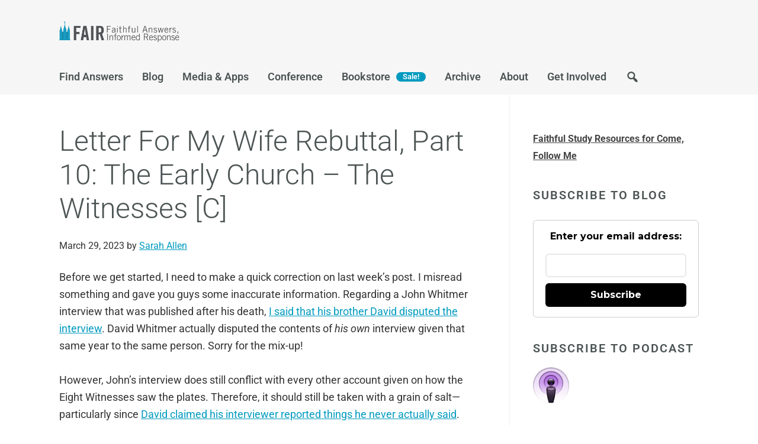

--- FILE ---
content_type: text/html; charset=UTF-8
request_url: https://www.fairlatterdaysaints.org/blog/2023/03/29/letter-for-my-wife-rebuttal-part-10-the-early-church-the-witnesses-c
body_size: 36359
content:
<!DOCTYPE html>
<html lang="en-US">
<head >
<meta charset="UTF-8" />
<meta name="viewport" content="width=device-width, initial-scale=1" />
<meta name='robots' content='index, follow, max-image-preview:large, max-snippet:-1, max-video-preview:-1' />

            <script data-no-defer="1" data-ezscrex="false" data-cfasync="false" data-pagespeed-no-defer data-cookieconsent="ignore">
                var ctPublicFunctions = {"_ajax_nonce":"527a455a10","_rest_nonce":"226baac5c8","_ajax_url":"\/wp-admin\/admin-ajax.php","_rest_url":"https:\/\/www.fairlatterdaysaints.org\/wp-json\/","data__cookies_type":"none","data__ajax_type":"rest","data__bot_detector_enabled":"1","data__frontend_data_log_enabled":1,"cookiePrefix":"","wprocket_detected":false,"host_url":"www.fairlatterdaysaints.org","text__ee_click_to_select":"Click to select the whole data","text__ee_original_email":"The complete one is","text__ee_got_it":"Got it","text__ee_blocked":"Blocked","text__ee_cannot_connect":"Cannot connect","text__ee_cannot_decode":"Can not decode email. Unknown reason","text__ee_email_decoder":"CleanTalk email decoder","text__ee_wait_for_decoding":"The magic is on the way!","text__ee_decoding_process":"Please wait a few seconds while we decode the contact data."}
            </script>
        
            <script data-no-defer="1" data-ezscrex="false" data-cfasync="false" data-pagespeed-no-defer data-cookieconsent="ignore">
                var ctPublic = {"_ajax_nonce":"527a455a10","settings__forms__check_internal":"0","settings__forms__check_external":"0","settings__forms__force_protection":0,"settings__forms__search_test":"1","settings__forms__wc_add_to_cart":"0","settings__data__bot_detector_enabled":"1","settings__sfw__anti_crawler":0,"blog_home":"https:\/\/www.fairlatterdaysaints.org\/","pixel__setting":"3","pixel__enabled":false,"pixel__url":null,"data__email_check_before_post":"1","data__email_check_exist_post":"0","data__cookies_type":"none","data__key_is_ok":true,"data__visible_fields_required":true,"wl_brandname":"Anti-Spam by CleanTalk","wl_brandname_short":"CleanTalk","ct_checkjs_key":1083363160,"emailEncoderPassKey":"719095498f6076005fd1b838af88769e","bot_detector_forms_excluded":"W10=","advancedCacheExists":false,"varnishCacheExists":false,"wc_ajax_add_to_cart":false}
            </script>
        
	<!-- This site is optimized with the Yoast SEO Premium plugin v26.8 (Yoast SEO v26.8) - https://yoast.com/product/yoast-seo-premium-wordpress/ -->
	<title>Letter For My Wife Rebuttal, Part 10: The Early Church – The Witnesses [C] | FAIR</title>
	<meta name="description" content="Letter For My Wife Rebuttal Series about Cumorah&#039;s cave and the Succession Crisis" />
	<link rel="canonical" href="https://www.fairlatterdaysaints.org/blog/2023/03/29/letter-for-my-wife-rebuttal-part-10-the-early-church-the-witnesses-c" />
	<meta property="og:locale" content="en_US" />
	<meta property="og:type" content="article" />
	<meta property="og:title" content="Letter For My Wife Rebuttal, Part 10: The Early Church – The Witnesses [C] | FAIR Blog" />
	<meta property="og:description" content="Discover faithful answers and gospel-centered insights from FAIR. Read: Letter For My Wife Rebuttal, Part 10: The Early Church – The Witnesses [C]." />
	<meta property="og:url" content="https://www.fairlatterdaysaints.org/blog/2023/03/29/letter-for-my-wife-rebuttal-part-10-the-early-church-the-witnesses-c" />
	<meta property="og:site_name" content="FAIR" />
	<meta property="article:publisher" content="https://www.facebook.com/fairlatterdaysaints" />
	<meta property="article:published_time" content="2023-03-29T12:30:15+00:00" />
	<meta property="article:modified_time" content="2023-03-29T13:00:30+00:00" />
	<meta property="og:image" content="https://www.fairlatterdaysaints.org/wp-content/uploads/2023/02/me-1-282x300.png" />
	<meta name="author" content="Sarah Allen" />
	<meta name="twitter:card" content="summary_large_image" />
	<meta name="twitter:creator" content="@dice1899" />
	<meta name="twitter:site" content="@ldsfair" />
	<meta name="twitter:label1" content="Written by" />
	<meta name="twitter:data1" content="Sarah Allen" />
	<meta name="twitter:label2" content="Est. reading time" />
	<meta name="twitter:data2" content="22 minutes" />
	<script type="application/ld+json" class="yoast-schema-graph">{"@context":"https://schema.org","@graph":[{"@type":["Article","BlogPosting"],"@id":"https://www.fairlatterdaysaints.org/blog/2023/03/29/letter-for-my-wife-rebuttal-part-10-the-early-church-the-witnesses-c#article","isPartOf":{"@id":"https://www.fairlatterdaysaints.org/blog/2023/03/29/letter-for-my-wife-rebuttal-part-10-the-early-church-the-witnesses-c"},"author":{"name":"Sarah Allen","@id":"https://www.fairlatterdaysaints.org/#/schema/person/fb45efae74ddcac9613041213c9a35a1"},"headline":"Letter For My Wife Rebuttal, Part 10: The Early Church – The Witnesses [C]","datePublished":"2023-03-29T12:30:15+00:00","dateModified":"2023-03-29T13:00:30+00:00","mainEntityOfPage":{"@id":"https://www.fairlatterdaysaints.org/blog/2023/03/29/letter-for-my-wife-rebuttal-part-10-the-early-church-the-witnesses-c"},"wordCount":4841,"commentCount":6,"publisher":{"@id":"https://www.fairlatterdaysaints.org/#organization"},"image":{"@id":"https://www.fairlatterdaysaints.org/blog/2023/03/29/letter-for-my-wife-rebuttal-part-10-the-early-church-the-witnesses-c#primaryimage"},"thumbnailUrl":"https://www.fairlatterdaysaints.org/wp-content/uploads/2023/02/me-1-282x300.png","keywords":["Letter For My Wife"],"articleSection":["Anti-Mormon critics","Apologetics","Book of Mormon","Evidences","Faith Crisis","Joseph Smith","LDS History","Priesthood","Prophets"],"inLanguage":"en-US","potentialAction":[{"@type":"CommentAction","name":"Comment","target":["https://www.fairlatterdaysaints.org/blog/2023/03/29/letter-for-my-wife-rebuttal-part-10-the-early-church-the-witnesses-c#respond"]}]},{"@type":"WebPage","@id":"https://www.fairlatterdaysaints.org/blog/2023/03/29/letter-for-my-wife-rebuttal-part-10-the-early-church-the-witnesses-c","url":"https://www.fairlatterdaysaints.org/blog/2023/03/29/letter-for-my-wife-rebuttal-part-10-the-early-church-the-witnesses-c","name":"Letter For My Wife Rebuttal, Part 10: The Early Church – The Witnesses [C] | FAIR","isPartOf":{"@id":"https://www.fairlatterdaysaints.org/#website"},"primaryImageOfPage":{"@id":"https://www.fairlatterdaysaints.org/blog/2023/03/29/letter-for-my-wife-rebuttal-part-10-the-early-church-the-witnesses-c#primaryimage"},"image":{"@id":"https://www.fairlatterdaysaints.org/blog/2023/03/29/letter-for-my-wife-rebuttal-part-10-the-early-church-the-witnesses-c#primaryimage"},"thumbnailUrl":"https://www.fairlatterdaysaints.org/wp-content/uploads/2023/02/me-1-282x300.png","datePublished":"2023-03-29T12:30:15+00:00","dateModified":"2023-03-29T13:00:30+00:00","description":"Letter For My Wife Rebuttal Series about Cumorah's cave and the Succession Crisis","breadcrumb":{"@id":"https://www.fairlatterdaysaints.org/blog/2023/03/29/letter-for-my-wife-rebuttal-part-10-the-early-church-the-witnesses-c#breadcrumb"},"inLanguage":"en-US","potentialAction":[{"@type":"ReadAction","target":["https://www.fairlatterdaysaints.org/blog/2023/03/29/letter-for-my-wife-rebuttal-part-10-the-early-church-the-witnesses-c"]}]},{"@type":"ImageObject","inLanguage":"en-US","@id":"https://www.fairlatterdaysaints.org/blog/2023/03/29/letter-for-my-wife-rebuttal-part-10-the-early-church-the-witnesses-c#primaryimage","url":"https://www.fairlatterdaysaints.org/wp-content/uploads/2023/02/me-1.png","contentUrl":"https://www.fairlatterdaysaints.org/wp-content/uploads/2023/02/me-1.png","width":600,"height":638},{"@type":"BreadcrumbList","@id":"https://www.fairlatterdaysaints.org/blog/2023/03/29/letter-for-my-wife-rebuttal-part-10-the-early-church-the-witnesses-c#breadcrumb","itemListElement":[{"@type":"ListItem","position":1,"name":"FAIR","item":"https://www.fairlatterdaysaints.org/"},{"@type":"ListItem","position":2,"name":"Blog","item":"https://www.fairlatterdaysaints.org/blog"},{"@type":"ListItem","position":3,"name":"Anti-Mormon critics","item":"https://www.fairlatterdaysaints.org/blog/category/anti-mormon-critics"},{"@type":"ListItem","position":4,"name":"Letter For My Wife Rebuttal, Part 10: The Early Church – The Witnesses [C]"}]},{"@type":"WebSite","@id":"https://www.fairlatterdaysaints.org/#website","url":"https://www.fairlatterdaysaints.org/","name":"FAIR","description":"Faithful Answers, Informed Response","publisher":{"@id":"https://www.fairlatterdaysaints.org/#organization"},"alternateName":"FAIR Latter-day Saints","potentialAction":[{"@type":"SearchAction","target":{"@type":"EntryPoint","urlTemplate":"https://www.fairlatterdaysaints.org/?s={search_term_string}"},"query-input":{"@type":"PropertyValueSpecification","valueRequired":true,"valueName":"search_term_string"}}],"inLanguage":"en-US"},{"@type":"Organization","@id":"https://www.fairlatterdaysaints.org/#organization","name":"FAIR","alternateName":"FAIR Latter-day Saints","url":"https://www.fairlatterdaysaints.org/","logo":{"@type":"ImageObject","inLanguage":"en-US","@id":"https://www.fairlatterdaysaints.org/#/schema/logo/image/","url":"https://www.fairlatterdaysaints.org/wp-content/uploads/2025/04/FAIR-Logo_round-2.png","contentUrl":"https://www.fairlatterdaysaints.org/wp-content/uploads/2025/04/FAIR-Logo_round-2.png","width":693,"height":694,"caption":"FAIR"},"image":{"@id":"https://www.fairlatterdaysaints.org/#/schema/logo/image/"},"sameAs":["https://www.facebook.com/fairlatterdaysaints","https://x.com/ldsfair","https://www.youtube.com/@fairldsorg"],"description":"FAIR: Faithful Answers, Informed Response (previously FairMormon) is a nonprofit organization dedicated to providing faithful, scholarly answers to questions and criticisms about the Church of Jesus Christ of Latter-day Saints. Through conferences, publications, and online resources, FAIR supports individuals seeking to strengthen their testimony, understand Church history and doctrine, and engage in respectful dialogue about matters of faith.","email":"help@fairlatterdaysaints.org","legalName":"Foundation of Apologetic Information and Research dba FAIR","taxID":"133995367","numberOfEmployees":{"@type":"QuantitativeValue","minValue":"1","maxValue":"10"}},{"@type":"Person","@id":"https://www.fairlatterdaysaints.org/#/schema/person/fb45efae74ddcac9613041213c9a35a1","name":"Sarah Allen","image":{"@type":"ImageObject","inLanguage":"en-US","@id":"https://www.fairlatterdaysaints.org/#/schema/person/image/","url":"https://secure.gravatar.com/avatar/f93b8937086bf04ddb0cabb5f2eb90227b979ba27b3d11bf50df41b987eefe3e?s=96&d=mm&r=g","contentUrl":"https://secure.gravatar.com/avatar/f93b8937086bf04ddb0cabb5f2eb90227b979ba27b3d11bf50df41b987eefe3e?s=96&d=mm&r=g","caption":"Sarah Allen"},"sameAs":["https://x.com/dice1899"],"url":"https://www.fairlatterdaysaints.org/blog/author/sallen"}]}</script>
	<!-- / Yoast SEO Premium plugin. -->


<script type='application/javascript'  id='pys-version-script'>console.log('PixelYourSite Free version 11.1.5.2');</script>
<link rel='dns-prefetch' href='//www.fairlatterdaysaints.org' />
<link rel='dns-prefetch' href='//fd.cleantalk.org' />
<link rel='dns-prefetch' href='//www.googletagmanager.com' />
<link rel='dns-prefetch' href='//fonts.googleapis.com' />
<link rel="alternate" title="oEmbed (JSON)" type="application/json+oembed" href="https://www.fairlatterdaysaints.org/wp-json/oembed/1.0/embed?url=https%3A%2F%2Fwww.fairlatterdaysaints.org%2Fblog%2F2023%2F03%2F29%2Fletter-for-my-wife-rebuttal-part-10-the-early-church-the-witnesses-c" />
<link rel="alternate" title="oEmbed (XML)" type="text/xml+oembed" href="https://www.fairlatterdaysaints.org/wp-json/oembed/1.0/embed?url=https%3A%2F%2Fwww.fairlatterdaysaints.org%2Fblog%2F2023%2F03%2F29%2Fletter-for-my-wife-rebuttal-part-10-the-early-church-the-witnesses-c&#038;format=xml" />
<style id='wp-img-auto-sizes-contain-inline-css' type='text/css'>
img:is([sizes=auto i],[sizes^="auto," i]){contain-intrinsic-size:3000px 1500px}
/*# sourceURL=wp-img-auto-sizes-contain-inline-css */
</style>
<link rel='stylesheet' id='fairmormon-genesis-css' href='https://www.fairlatterdaysaints.org/wp-content/themes/genesis-fairmormon/style.css?ver=1.0.0' type='text/css' media='all' />
<style id='wp-emoji-styles-inline-css' type='text/css'>

	img.wp-smiley, img.emoji {
		display: inline !important;
		border: none !important;
		box-shadow: none !important;
		height: 1em !important;
		width: 1em !important;
		margin: 0 0.07em !important;
		vertical-align: -0.1em !important;
		background: none !important;
		padding: 0 !important;
	}
/*# sourceURL=wp-emoji-styles-inline-css */
</style>
<link rel='stylesheet' id='wp-block-library-css' href='https://www.fairlatterdaysaints.org/wp-includes/css/dist/block-library/style.min.css?ver=6.9' type='text/css' media='all' />
<style id='classic-theme-styles-inline-css' type='text/css'>
/*! This file is auto-generated */
.wp-block-button__link{color:#fff;background-color:#32373c;border-radius:9999px;box-shadow:none;text-decoration:none;padding:calc(.667em + 2px) calc(1.333em + 2px);font-size:1.125em}.wp-block-file__button{background:#32373c;color:#fff;text-decoration:none}
/*# sourceURL=/wp-includes/css/classic-themes.min.css */
</style>
<link rel='stylesheet' id='activecampaign-form-block-css' href='https://www.fairlatterdaysaints.org/wp-content/plugins/activecampaign-subscription-forms/activecampaign-form-block/build/style-index.css?ver=1763131804' type='text/css' media='all' />
<style id='powerpress-player-block-style-inline-css' type='text/css'>


/*# sourceURL=https://www.fairlatterdaysaints.org/wp-content/plugins/powerpress/blocks/player-block/build/style-index.css */
</style>
<style id='global-styles-inline-css' type='text/css'>
:root{--wp--preset--aspect-ratio--square: 1;--wp--preset--aspect-ratio--4-3: 4/3;--wp--preset--aspect-ratio--3-4: 3/4;--wp--preset--aspect-ratio--3-2: 3/2;--wp--preset--aspect-ratio--2-3: 2/3;--wp--preset--aspect-ratio--16-9: 16/9;--wp--preset--aspect-ratio--9-16: 9/16;--wp--preset--color--black: #000000;--wp--preset--color--cyan-bluish-gray: #abb8c3;--wp--preset--color--white: #ffffff;--wp--preset--color--pale-pink: #f78da7;--wp--preset--color--vivid-red: #cf2e2e;--wp--preset--color--luminous-vivid-orange: #ff6900;--wp--preset--color--luminous-vivid-amber: #fcb900;--wp--preset--color--light-green-cyan: #7bdcb5;--wp--preset--color--vivid-green-cyan: #00d084;--wp--preset--color--pale-cyan-blue: #8ed1fc;--wp--preset--color--vivid-cyan-blue: #0693e3;--wp--preset--color--vivid-purple: #9b51e0;--wp--preset--gradient--vivid-cyan-blue-to-vivid-purple: linear-gradient(135deg,rgb(6,147,227) 0%,rgb(155,81,224) 100%);--wp--preset--gradient--light-green-cyan-to-vivid-green-cyan: linear-gradient(135deg,rgb(122,220,180) 0%,rgb(0,208,130) 100%);--wp--preset--gradient--luminous-vivid-amber-to-luminous-vivid-orange: linear-gradient(135deg,rgb(252,185,0) 0%,rgb(255,105,0) 100%);--wp--preset--gradient--luminous-vivid-orange-to-vivid-red: linear-gradient(135deg,rgb(255,105,0) 0%,rgb(207,46,46) 100%);--wp--preset--gradient--very-light-gray-to-cyan-bluish-gray: linear-gradient(135deg,rgb(238,238,238) 0%,rgb(169,184,195) 100%);--wp--preset--gradient--cool-to-warm-spectrum: linear-gradient(135deg,rgb(74,234,220) 0%,rgb(151,120,209) 20%,rgb(207,42,186) 40%,rgb(238,44,130) 60%,rgb(251,105,98) 80%,rgb(254,248,76) 100%);--wp--preset--gradient--blush-light-purple: linear-gradient(135deg,rgb(255,206,236) 0%,rgb(152,150,240) 100%);--wp--preset--gradient--blush-bordeaux: linear-gradient(135deg,rgb(254,205,165) 0%,rgb(254,45,45) 50%,rgb(107,0,62) 100%);--wp--preset--gradient--luminous-dusk: linear-gradient(135deg,rgb(255,203,112) 0%,rgb(199,81,192) 50%,rgb(65,88,208) 100%);--wp--preset--gradient--pale-ocean: linear-gradient(135deg,rgb(255,245,203) 0%,rgb(182,227,212) 50%,rgb(51,167,181) 100%);--wp--preset--gradient--electric-grass: linear-gradient(135deg,rgb(202,248,128) 0%,rgb(113,206,126) 100%);--wp--preset--gradient--midnight: linear-gradient(135deg,rgb(2,3,129) 0%,rgb(40,116,252) 100%);--wp--preset--font-size--small: 13px;--wp--preset--font-size--medium: 20px;--wp--preset--font-size--large: 36px;--wp--preset--font-size--x-large: 42px;--wp--preset--spacing--20: 0.44rem;--wp--preset--spacing--30: 0.67rem;--wp--preset--spacing--40: 1rem;--wp--preset--spacing--50: 1.5rem;--wp--preset--spacing--60: 2.25rem;--wp--preset--spacing--70: 3.38rem;--wp--preset--spacing--80: 5.06rem;--wp--preset--shadow--natural: 6px 6px 9px rgba(0, 0, 0, 0.2);--wp--preset--shadow--deep: 12px 12px 50px rgba(0, 0, 0, 0.4);--wp--preset--shadow--sharp: 6px 6px 0px rgba(0, 0, 0, 0.2);--wp--preset--shadow--outlined: 6px 6px 0px -3px rgb(255, 255, 255), 6px 6px rgb(0, 0, 0);--wp--preset--shadow--crisp: 6px 6px 0px rgb(0, 0, 0);}:where(.is-layout-flex){gap: 0.5em;}:where(.is-layout-grid){gap: 0.5em;}body .is-layout-flex{display: flex;}.is-layout-flex{flex-wrap: wrap;align-items: center;}.is-layout-flex > :is(*, div){margin: 0;}body .is-layout-grid{display: grid;}.is-layout-grid > :is(*, div){margin: 0;}:where(.wp-block-columns.is-layout-flex){gap: 2em;}:where(.wp-block-columns.is-layout-grid){gap: 2em;}:where(.wp-block-post-template.is-layout-flex){gap: 1.25em;}:where(.wp-block-post-template.is-layout-grid){gap: 1.25em;}.has-black-color{color: var(--wp--preset--color--black) !important;}.has-cyan-bluish-gray-color{color: var(--wp--preset--color--cyan-bluish-gray) !important;}.has-white-color{color: var(--wp--preset--color--white) !important;}.has-pale-pink-color{color: var(--wp--preset--color--pale-pink) !important;}.has-vivid-red-color{color: var(--wp--preset--color--vivid-red) !important;}.has-luminous-vivid-orange-color{color: var(--wp--preset--color--luminous-vivid-orange) !important;}.has-luminous-vivid-amber-color{color: var(--wp--preset--color--luminous-vivid-amber) !important;}.has-light-green-cyan-color{color: var(--wp--preset--color--light-green-cyan) !important;}.has-vivid-green-cyan-color{color: var(--wp--preset--color--vivid-green-cyan) !important;}.has-pale-cyan-blue-color{color: var(--wp--preset--color--pale-cyan-blue) !important;}.has-vivid-cyan-blue-color{color: var(--wp--preset--color--vivid-cyan-blue) !important;}.has-vivid-purple-color{color: var(--wp--preset--color--vivid-purple) !important;}.has-black-background-color{background-color: var(--wp--preset--color--black) !important;}.has-cyan-bluish-gray-background-color{background-color: var(--wp--preset--color--cyan-bluish-gray) !important;}.has-white-background-color{background-color: var(--wp--preset--color--white) !important;}.has-pale-pink-background-color{background-color: var(--wp--preset--color--pale-pink) !important;}.has-vivid-red-background-color{background-color: var(--wp--preset--color--vivid-red) !important;}.has-luminous-vivid-orange-background-color{background-color: var(--wp--preset--color--luminous-vivid-orange) !important;}.has-luminous-vivid-amber-background-color{background-color: var(--wp--preset--color--luminous-vivid-amber) !important;}.has-light-green-cyan-background-color{background-color: var(--wp--preset--color--light-green-cyan) !important;}.has-vivid-green-cyan-background-color{background-color: var(--wp--preset--color--vivid-green-cyan) !important;}.has-pale-cyan-blue-background-color{background-color: var(--wp--preset--color--pale-cyan-blue) !important;}.has-vivid-cyan-blue-background-color{background-color: var(--wp--preset--color--vivid-cyan-blue) !important;}.has-vivid-purple-background-color{background-color: var(--wp--preset--color--vivid-purple) !important;}.has-black-border-color{border-color: var(--wp--preset--color--black) !important;}.has-cyan-bluish-gray-border-color{border-color: var(--wp--preset--color--cyan-bluish-gray) !important;}.has-white-border-color{border-color: var(--wp--preset--color--white) !important;}.has-pale-pink-border-color{border-color: var(--wp--preset--color--pale-pink) !important;}.has-vivid-red-border-color{border-color: var(--wp--preset--color--vivid-red) !important;}.has-luminous-vivid-orange-border-color{border-color: var(--wp--preset--color--luminous-vivid-orange) !important;}.has-luminous-vivid-amber-border-color{border-color: var(--wp--preset--color--luminous-vivid-amber) !important;}.has-light-green-cyan-border-color{border-color: var(--wp--preset--color--light-green-cyan) !important;}.has-vivid-green-cyan-border-color{border-color: var(--wp--preset--color--vivid-green-cyan) !important;}.has-pale-cyan-blue-border-color{border-color: var(--wp--preset--color--pale-cyan-blue) !important;}.has-vivid-cyan-blue-border-color{border-color: var(--wp--preset--color--vivid-cyan-blue) !important;}.has-vivid-purple-border-color{border-color: var(--wp--preset--color--vivid-purple) !important;}.has-vivid-cyan-blue-to-vivid-purple-gradient-background{background: var(--wp--preset--gradient--vivid-cyan-blue-to-vivid-purple) !important;}.has-light-green-cyan-to-vivid-green-cyan-gradient-background{background: var(--wp--preset--gradient--light-green-cyan-to-vivid-green-cyan) !important;}.has-luminous-vivid-amber-to-luminous-vivid-orange-gradient-background{background: var(--wp--preset--gradient--luminous-vivid-amber-to-luminous-vivid-orange) !important;}.has-luminous-vivid-orange-to-vivid-red-gradient-background{background: var(--wp--preset--gradient--luminous-vivid-orange-to-vivid-red) !important;}.has-very-light-gray-to-cyan-bluish-gray-gradient-background{background: var(--wp--preset--gradient--very-light-gray-to-cyan-bluish-gray) !important;}.has-cool-to-warm-spectrum-gradient-background{background: var(--wp--preset--gradient--cool-to-warm-spectrum) !important;}.has-blush-light-purple-gradient-background{background: var(--wp--preset--gradient--blush-light-purple) !important;}.has-blush-bordeaux-gradient-background{background: var(--wp--preset--gradient--blush-bordeaux) !important;}.has-luminous-dusk-gradient-background{background: var(--wp--preset--gradient--luminous-dusk) !important;}.has-pale-ocean-gradient-background{background: var(--wp--preset--gradient--pale-ocean) !important;}.has-electric-grass-gradient-background{background: var(--wp--preset--gradient--electric-grass) !important;}.has-midnight-gradient-background{background: var(--wp--preset--gradient--midnight) !important;}.has-small-font-size{font-size: var(--wp--preset--font-size--small) !important;}.has-medium-font-size{font-size: var(--wp--preset--font-size--medium) !important;}.has-large-font-size{font-size: var(--wp--preset--font-size--large) !important;}.has-x-large-font-size{font-size: var(--wp--preset--font-size--x-large) !important;}
:where(.wp-block-post-template.is-layout-flex){gap: 1.25em;}:where(.wp-block-post-template.is-layout-grid){gap: 1.25em;}
:where(.wp-block-term-template.is-layout-flex){gap: 1.25em;}:where(.wp-block-term-template.is-layout-grid){gap: 1.25em;}
:where(.wp-block-columns.is-layout-flex){gap: 2em;}:where(.wp-block-columns.is-layout-grid){gap: 2em;}
:root :where(.wp-block-pullquote){font-size: 1.5em;line-height: 1.6;}
/*# sourceURL=global-styles-inline-css */
</style>
<link rel='stylesheet' id='cleantalk-public-css-css' href='https://www.fairlatterdaysaints.org/wp-content/plugins/cleantalk-spam-protect/css/cleantalk-public.min.css?ver=6.70.1_1766155802' type='text/css' media='all' />
<link rel='stylesheet' id='cleantalk-email-decoder-css-css' href='https://www.fairlatterdaysaints.org/wp-content/plugins/cleantalk-spam-protect/css/cleantalk-email-decoder.min.css?ver=6.70.1_1766155802' type='text/css' media='all' />
<link rel='stylesheet' id='wpml-legacy-horizontal-list-0-css' href='https://www.fairlatterdaysaints.org/wp-content/plugins/sitepress-multilingual-cms/templates/language-switchers/legacy-list-horizontal/style.min.css?ver=1' type='text/css' media='all' />
<link rel='stylesheet' id='fairmormon-fonts-css' href='//fonts.googleapis.com/css?family=Roboto%3A300%2C400%2C400i%2C600%2C700%2C700i&#038;ver=1.0.0' type='text/css' media='all' />
<link rel='stylesheet' id='dashicons-css' href='https://www.fairlatterdaysaints.org/wp-includes/css/dashicons.min.css?ver=6.9' type='text/css' media='all' />
<link rel='stylesheet' id='elementor-icons-css' href='https://www.fairlatterdaysaints.org/wp-content/plugins/elementor/assets/lib/eicons/css/elementor-icons.min.css?ver=5.46.0' type='text/css' media='all' />
<link rel='stylesheet' id='elementor-frontend-css' href='https://www.fairlatterdaysaints.org/wp-content/uploads/elementor/css/custom-frontend.min.css?ver=1768945011' type='text/css' media='all' />
<style id='elementor-frontend-inline-css' type='text/css'>
.elementor-kit-23333{--e-global-color-primary:#6EC1E4;--e-global-color-secondary:#54595F;--e-global-color-text:#7A7A7A;--e-global-color-accent:#61CE70;--e-global-color-1cd6ec13:#4054B2;--e-global-color-10d03699:#23A455;--e-global-color-a8b334f:#000;--e-global-color-a07e1af:#FFF;--e-global-color-282f5cc:#919294;--e-global-color-a88b3fe:#AAAAAB;--e-global-color-a2ba615:#0D9BC0;--e-global-color-89e96dc:#003554;--e-global-color-4840490:#44535A;--e-global-color-3f066ad:#EFECF1;--e-global-color-9368054:#4AB4D0;--e-global-color-fd22503:#07688A;--e-global-color-cf9f9ac:#F5F4F6;--e-global-color-e0844dd:#DFD9E2;--e-global-color-358f1ba:#051923;--e-global-color-b942392:#E2E2E9;--e-global-color-70e590f:#BA030B;--e-global-typography-primary-font-weight:600;--e-global-typography-secondary-font-family:"Roboto Slab";--e-global-typography-secondary-font-weight:400;--e-global-typography-text-font-weight:400;--e-global-typography-accent-font-weight:500;--e-global-typography-accent-font-style:italic;--e-global-typography-2de76f1-font-family:"Roboto";--e-global-typography-2de76f1-font-size:65px;--e-global-typography-2de76f1-font-weight:500;--e-global-typography-732cd99-font-family:"Public Sans";--e-global-typography-732cd99-font-size:28px;--e-global-typography-732cd99-font-weight:500;--e-global-typography-056b463-font-family:"Public Sans";--e-global-typography-056b463-font-size:24px;--e-global-typography-056b463-font-weight:600;--e-global-typography-3eefdf6-font-family:"Public Sans";--e-global-typography-3eefdf6-font-size:20px;--e-global-typography-3eefdf6-font-weight:500;--e-global-typography-3eefdf6-text-transform:uppercase;--e-global-typography-3eefdf6-font-style:normal;--e-global-typography-b67e904-font-family:"Public Sans";--e-global-typography-b67e904-font-size:18px;--e-global-typography-b67e904-font-weight:400;--e-global-typography-1b7aff8-font-family:"Public Sans";--e-global-typography-1b7aff8-font-size:16px;--e-global-typography-1b7aff8-font-weight:400;--e-global-typography-31c35f3-font-family:"Public Sans";--e-global-typography-31c35f3-font-size:18px;--e-global-typography-31c35f3-font-weight:700;--e-global-typography-31c35f3-letter-spacing:1.5px;}.elementor-kit-23333 e-page-transition{background-color:#FFBC7D;}.elementor-section.elementor-section-boxed > .elementor-container{max-width:1080px;}.e-con{--container-max-width:1080px;}.elementor-widget:not(:last-child){margin-block-end:20px;}.elementor-element{--widgets-spacing:20px 20px;--widgets-spacing-row:20px;--widgets-spacing-column:20px;}{}h1.entry-title{display:var(--page-title-display);}@media(max-width:1119px){.elementor-section.elementor-section-boxed > .elementor-container{max-width:1024px;}.e-con{--container-max-width:1024px;}}@media(max-width:719px){.elementor-section.elementor-section-boxed > .elementor-container{max-width:767px;}.e-con{--container-max-width:767px;}}
/*# sourceURL=elementor-frontend-inline-css */
</style>
<link rel='stylesheet' id='font-awesome-5-all-css' href='https://www.fairlatterdaysaints.org/wp-content/plugins/elementor/assets/lib/font-awesome/css/all.min.css?ver=3.34.2' type='text/css' media='all' />
<link rel='stylesheet' id='font-awesome-4-shim-css' href='https://www.fairlatterdaysaints.org/wp-content/plugins/elementor/assets/lib/font-awesome/css/v4-shims.min.css?ver=3.34.2' type='text/css' media='all' />
<link rel='stylesheet' id='slb_core-css' href='https://www.fairlatterdaysaints.org/wp-content/plugins/simple-lightbox/client/css/app.css?ver=2.9.4' type='text/css' media='all' />
<link rel='stylesheet' id='tablepress-default-css' href='https://www.fairlatterdaysaints.org/wp-content/tablepress-combined.min.css?ver=43' type='text/css' media='all' />
<link rel='stylesheet' id='eael-general-css' href='https://www.fairlatterdaysaints.org/wp-content/plugins/essential-addons-for-elementor-lite/assets/front-end/css/view/general.min.css?ver=6.5.8' type='text/css' media='all' />
<link rel='stylesheet' id='elementor-gf-local-robotoslab-css' href='https://www.fairlatterdaysaints.org/wp-content/uploads/elementor/google-fonts/css/robotoslab.css?ver=1742223015' type='text/css' media='all' />
<link rel='stylesheet' id='elementor-gf-local-roboto-css' href='https://www.fairlatterdaysaints.org/wp-content/uploads/elementor/google-fonts/css/roboto.css?ver=1742223025' type='text/css' media='all' />
<link rel='stylesheet' id='elementor-gf-local-publicsans-css' href='https://www.fairlatterdaysaints.org/wp-content/uploads/elementor/google-fonts/css/publicsans.css?ver=1742223028' type='text/css' media='all' />
<script type="text/javascript" src="https://www.fairlatterdaysaints.org/wp-content/plugins/cleantalk-spam-protect/js/apbct-public-bundle.min.js?ver=6.70.1_1766155802" id="apbct-public-bundle.min-js-js"></script>
<script type="text/javascript" src="https://fd.cleantalk.org/ct-bot-detector-wrapper.js?ver=6.70.1" id="ct_bot_detector-js" defer="defer" data-wp-strategy="defer"></script>
<script type="text/javascript" src="https://www.fairlatterdaysaints.org/wp-includes/js/jquery/jquery.min.js?ver=3.7.1" id="jquery-core-js"></script>
<script type="text/javascript" src="https://www.fairlatterdaysaints.org/wp-includes/js/jquery/jquery-migrate.min.js?ver=3.4.1" id="jquery-migrate-js"></script>
<script type="text/javascript" src="https://www.fairlatterdaysaints.org/wp-content/plugins/elementor/assets/lib/font-awesome/js/v4-shims.min.js?ver=3.34.2" id="font-awesome-4-shim-js"></script>
<script type="text/javascript" src="https://www.fairlatterdaysaints.org/wp-content/plugins/pixelyoursite/dist/scripts/jquery.bind-first-0.2.3.min.js?ver=0.2.3" id="jquery-bind-first-js"></script>
<script type="text/javascript" src="https://www.fairlatterdaysaints.org/wp-content/plugins/pixelyoursite/dist/scripts/js.cookie-2.1.3.min.js?ver=2.1.3" id="js-cookie-pys-js"></script>
<script type="text/javascript" src="https://www.fairlatterdaysaints.org/wp-content/plugins/pixelyoursite/dist/scripts/tld.min.js?ver=2.3.1" id="js-tld-js"></script>
<script type="text/javascript" id="pys-js-extra">
/* <![CDATA[ */
var pysOptions = {"staticEvents":[],"dynamicEvents":[],"triggerEvents":[],"triggerEventTypes":[],"debug":"","siteUrl":"https://www.fairlatterdaysaints.org","ajaxUrl":"https://www.fairlatterdaysaints.org/wp-admin/admin-ajax.php","ajax_event":"dd6bff85c9","enable_remove_download_url_param":"1","cookie_duration":"7","last_visit_duration":"60","enable_success_send_form":"","ajaxForServerEvent":"1","ajaxForServerStaticEvent":"1","useSendBeacon":"1","send_external_id":"1","external_id_expire":"180","track_cookie_for_subdomains":"1","google_consent_mode":"1","gdpr":{"ajax_enabled":false,"all_disabled_by_api":false,"facebook_disabled_by_api":false,"analytics_disabled_by_api":false,"google_ads_disabled_by_api":false,"pinterest_disabled_by_api":false,"bing_disabled_by_api":false,"reddit_disabled_by_api":false,"externalID_disabled_by_api":false,"facebook_prior_consent_enabled":true,"analytics_prior_consent_enabled":true,"google_ads_prior_consent_enabled":null,"pinterest_prior_consent_enabled":true,"bing_prior_consent_enabled":true,"cookiebot_integration_enabled":false,"cookiebot_facebook_consent_category":"marketing","cookiebot_analytics_consent_category":"statistics","cookiebot_tiktok_consent_category":"marketing","cookiebot_google_ads_consent_category":"marketing","cookiebot_pinterest_consent_category":"marketing","cookiebot_bing_consent_category":"marketing","consent_magic_integration_enabled":false,"real_cookie_banner_integration_enabled":false,"cookie_notice_integration_enabled":false,"cookie_law_info_integration_enabled":false,"analytics_storage":{"enabled":true,"value":"granted","filter":false},"ad_storage":{"enabled":true,"value":"granted","filter":false},"ad_user_data":{"enabled":true,"value":"granted","filter":false},"ad_personalization":{"enabled":true,"value":"granted","filter":false}},"cookie":{"disabled_all_cookie":false,"disabled_start_session_cookie":false,"disabled_advanced_form_data_cookie":false,"disabled_landing_page_cookie":false,"disabled_first_visit_cookie":false,"disabled_trafficsource_cookie":false,"disabled_utmTerms_cookie":false,"disabled_utmId_cookie":false},"tracking_analytics":{"TrafficSource":"direct","TrafficLanding":"undefined","TrafficUtms":[],"TrafficUtmsId":[]},"GATags":{"ga_datalayer_type":"default","ga_datalayer_name":"dataLayerPYS"},"woo":{"enabled":false},"edd":{"enabled":false},"cache_bypass":"1769002296"};
//# sourceURL=pys-js-extra
/* ]]> */
</script>
<script type="text/javascript" src="https://www.fairlatterdaysaints.org/wp-content/plugins/pixelyoursite/dist/scripts/public.js?ver=11.1.5.2" id="pys-js"></script>

<!-- Google tag (gtag.js) snippet added by Site Kit -->
<!-- Google Analytics snippet added by Site Kit -->
<!-- Google Ads snippet added by Site Kit -->
<script type="text/javascript" src="https://www.googletagmanager.com/gtag/js?id=G-64574D0HQS" id="google_gtagjs-js" async></script>
<script type="text/javascript" id="google_gtagjs-js-after">
/* <![CDATA[ */
window.dataLayer = window.dataLayer || [];function gtag(){dataLayer.push(arguments);}
gtag("set","linker",{"domains":["www.fairlatterdaysaints.org"]});
gtag("js", new Date());
gtag("set", "developer_id.dZTNiMT", true);
gtag("config", "G-64574D0HQS");
gtag("config", "AW-10892698129");
 window._googlesitekit = window._googlesitekit || {}; window._googlesitekit.throttledEvents = []; window._googlesitekit.gtagEvent = (name, data) => { var key = JSON.stringify( { name, data } ); if ( !! window._googlesitekit.throttledEvents[ key ] ) { return; } window._googlesitekit.throttledEvents[ key ] = true; setTimeout( () => { delete window._googlesitekit.throttledEvents[ key ]; }, 5 ); gtag( "event", name, { ...data, event_source: "site-kit" } ); }; 
//# sourceURL=google_gtagjs-js-after
/* ]]> */
</script>
<link rel="https://api.w.org/" href="https://www.fairlatterdaysaints.org/wp-json/" /><link rel="alternate" title="JSON" type="application/json" href="https://www.fairlatterdaysaints.org/wp-json/wp/v2/posts/37142" /><link rel="EditURI" type="application/rsd+xml" title="RSD" href="https://www.fairlatterdaysaints.org/xmlrpc.php?rsd" />
<meta name="generator" content="WordPress 6.9" />
<link rel='shortlink' href='https://www.fairlatterdaysaints.org/?p=37142' />
<meta name="generator" content="Site Kit by Google 1.170.0" />            <script type="text/javascript"><!--
                                function powerpress_pinw(pinw_url){window.open(pinw_url, 'PowerPressPlayer','toolbar=0,status=0,resizable=1,width=460,height=320');	return false;}
                //-->

                // tabnab protection
                window.addEventListener('load', function () {
                    // make all links have rel="noopener noreferrer"
                    document.querySelectorAll('a[target="_blank"]').forEach(link => {
                        link.setAttribute('rel', 'noopener noreferrer');
                    });
                });
            </script>
            <meta name="generator" content="WPML ver:4.8.6 stt:1,3,42,2;" />
<meta name="p:domain_verify" content="80b3e17da364889494768bef3ae164fe"/>
<meta name="follow.it-verification-code" content="shW4S5TXDzcfXYJXtRxy"/>
<!-- Meta Pixel Code -->
<script>
!function(f,b,e,v,n,t,s)
{if(f.fbq)return;n=f.fbq=function(){n.callMethod?
n.callMethod.apply(n,arguments):n.queue.push(arguments)};
if(!f._fbq)f._fbq=n;n.push=n;n.loaded=!0;n.version='2.0';
n.queue=[];t=b.createElement(e);t.async=!0;
t.src=v;s=b.getElementsByTagName(e)[0];
s.parentNode.insertBefore(t,s)}(window, document,'script',
'https://connect.facebook.net/en_US/fbevents.js');
fbq('init', '1390102522289570');
fbq('track', 'PageView');
</script>
<noscript><img height="1" width="1" style="display:none"
src="https://www.facebook.com/tr?id=1390102522289570&ev=PageView&noscript=1"
/></noscript>
<!-- End Meta Pixel Code --><style type="text/css">.site-title a { background: url(https://www.fairlatterdaysaints.org/wp-content/uploads/2021/02/cropped-2021_fair_logo_quaternary2-1.png) no-repeat !important; }</style>
<meta name="generator" content="Elementor 3.34.2; features: additional_custom_breakpoints; settings: css_print_method-internal, google_font-enabled, font_display-auto">

<script async src="https://www.googletagmanager.com/gtag/js?id=GA_MEASUREMENT_ID"></script>
<script>
  window.dataLayer = window.dataLayer || [];
  function gtag(){dataLayer.push(arguments);}
  gtag('js', new Date());

  gtag('config', 'G-JXBCMKH19Q');
</script>

<style type="text/css">.recentcomments a{display:inline !important;padding:0 !important;margin:0 !important;}</style>			<style>
				.e-con.e-parent:nth-of-type(n+4):not(.e-lazyloaded):not(.e-no-lazyload),
				.e-con.e-parent:nth-of-type(n+4):not(.e-lazyloaded):not(.e-no-lazyload) * {
					background-image: none !important;
				}
				@media screen and (max-height: 1024px) {
					.e-con.e-parent:nth-of-type(n+3):not(.e-lazyloaded):not(.e-no-lazyload),
					.e-con.e-parent:nth-of-type(n+3):not(.e-lazyloaded):not(.e-no-lazyload) * {
						background-image: none !important;
					}
				}
				@media screen and (max-height: 640px) {
					.e-con.e-parent:nth-of-type(n+2):not(.e-lazyloaded):not(.e-no-lazyload),
					.e-con.e-parent:nth-of-type(n+2):not(.e-lazyloaded):not(.e-no-lazyload) * {
						background-image: none !important;
					}
				}
			</style>
			<script type='application/javascript' id='pys-config-warning-script'>console.warn('PixelYourSite: no pixel configured.');</script>
<link rel="icon" href="https://www.fairlatterdaysaints.org/wp-content/uploads/2021/02/cropped-2021_fair_logo_social_fb-32x32.png" sizes="32x32" />
<link rel="icon" href="https://www.fairlatterdaysaints.org/wp-content/uploads/2021/02/cropped-2021_fair_logo_social_fb-192x192.png" sizes="192x192" />
<link rel="apple-touch-icon" href="https://www.fairlatterdaysaints.org/wp-content/uploads/2021/02/cropped-2021_fair_logo_social_fb-180x180.png" />
<meta name="msapplication-TileImage" content="https://www.fairlatterdaysaints.org/wp-content/uploads/2021/02/cropped-2021_fair_logo_social_fb-270x270.png" />
		<style type="text/css" id="wp-custom-css">
			/* #_form_5B074FC86CDF0_ {
	margin: 30px auto !important;
	width: 100% !important;
}

@media screen and (min-width: 960px) {
	#_form_5B074FC86CDF0_ {
		float: right;
		width: 45% !important;
		margin: 0 0 0 40px !important;
	}
} */



.widget .rss-widget-icon { display: none; }

/* Responsive table for FM Conference; added by Mike Parker, 21 July 2017 */
@media screen and (max-width: 750px) {
.divTable {
  }
.divTableBody {
  }
.divTableRow {
  margin-top: 10px;
  }
.divTableHead, .divTableHeader {
  display: none;
  }
.divTableCellNoWrap, .divTableCellWrap, .divTableHeader {
  display: block;
  empty-cells: hide;
  }
}
@media screen and (min-width: 751px) {
.divTable {
  display: table;
  empty-cells: show;
  }
.divTableBody {
  display: table-row-group;
  }
.divTableHead, .divTableRow {
  display: table-row;
  }
.divTableHeader {
  font-weight: bold;
  }
.divTableCellNoWrap, .divTableCellWrap, .divTableHeader { 
  display: table-cell;
  border-bottom: 1px solid gray;
  padding: 3px 10px;
  }
.divTableCellNoWrap {
  max-width:100%;
  white-space:nowrap;
  }
}

/* Sale! banner on Bookstore nav */
.menu-item-14493 a span:after {
    content: "Sale!";
    background: #009abf;
    color: #fff;
    font-size: .7em;
    display: inline-block;
    text-align: center;
    padding: 2px;
    border-radius: 10px;
    width: 50px;
    margin-left: 10px;
    position: relative;
    top: -2px;
}

/* Bring nav items closer together when Sale banner is active since it takes up room and pushes search icon to next line on 13in laptops */
/* .genesis-nav-menu a {
    padding: 9px 16px 20px;
} */
.aboutus__title {
	font-size: 36px;
}

/* wide width image */
.alignfull {
	  margin: 32px calc(50% - 50vw);
	  max-width: 100vw;
	  width: 100vw;
	  overflow: hidden; width: 100%;
}

		</style>
		</head>
<body class="wp-singular post-template-default single single-post postid-37142 single-format-standard wp-theme-genesis wp-child-theme-genesis-fairmormon custom-header header-image header-full-width content-sidebar genesis-breadcrumbs-hidden genesis-footer-widgets-visible elementor-default elementor-kit-23333"><div class="site-container"><ul class="genesis-skip-link"><li><a href="#genesis-nav-primary" class="screen-reader-shortcut"> Skip to primary navigation</a></li><li><a href="#genesis-content" class="screen-reader-shortcut"> Skip to main content</a></li><li><a href="#genesis-sidebar-primary" class="screen-reader-shortcut"> Skip to primary sidebar</a></li><li><a href="#genesis-footer-widgets" class="screen-reader-shortcut"> Skip to footer</a></li></ul><header class="site-header"><div class="wrap"><div class="title-area"><p class="site-title"><a href="https://www.fairlatterdaysaints.org/">FAIR</a></p></div></div></header><nav class="nav-primary" aria-label="Main" id="genesis-nav-primary"><div class="wrap"><ul id="menu-main-menu" class="menu genesis-nav-menu menu-primary js-superfish"><li id="menu-item-14463" class="menu-item menu-item-type-post_type menu-item-object-page menu-item-14463"><a href="https://www.fairlatterdaysaints.org/find-answers"><span >Find Answers</span></a></li>
<li id="menu-item-16747" class="menu-item menu-item-type-post_type menu-item-object-page current_page_parent menu-item-16747"><a href="https://www.fairlatterdaysaints.org/blog"><span >Blog</span></a></li>
<li id="menu-item-14481" class="menu-item menu-item-type-post_type menu-item-object-page menu-item-14481"><a href="https://www.fairlatterdaysaints.org/media"><span >Media &#038; Apps</span></a></li>
<li id="menu-item-14485" class="menu-item menu-item-type-post_type menu-item-object-page menu-item-14485"><a href="https://www.fairlatterdaysaints.org/conference_home"><span >Conference</span></a></li>
<li id="menu-item-14493" class="menu-item menu-item-type-custom menu-item-object-custom menu-item-14493"><a href="https://fairlatterdaysaints.org/store/"><span >Bookstore</span></a></li>
<li id="menu-item-14502" class="menu-item menu-item-type-post_type menu-item-object-page menu-item-14502"><a href="https://www.fairlatterdaysaints.org/archive"><span >Archive</span></a></li>
<li id="menu-item-14507" class="menu-item menu-item-type-post_type menu-item-object-page menu-item-14507"><a href="https://www.fairlatterdaysaints.org/about"><span >About</span></a></li>
<li id="menu-item-18132" class="menu-item menu-item-type-post_type menu-item-object-page menu-item-18132"><a href="https://www.fairlatterdaysaints.org/get-involved"><span >Get Involved</span></a></li>
<li id="menu-item-14732" class="menu-item__search menu-item menu-item-type-post_type menu-item-object-page menu-item-14732"><a href="https://www.fairlatterdaysaints.org/search"><span >Search</span></a></li>
</ul></div></nav><div class="site-inner"><div class="content-sidebar-wrap"><main class="content" id="genesis-content"><article class="post-37142 post type-post status-publish format-standard category-anti-mormon-critics category-apologetics category-book-of-mormon category-evidences category-faith-crisis category-joseph-smith category-lds-history category-priesthood category-prophets tag-letter-for-my-wife entry" aria-label="Letter For My Wife Rebuttal, Part 10: The Early Church – The Witnesses [C]"><header class="entry-header"><h1 class="entry-title">Letter For My Wife Rebuttal, Part 10: The Early Church – The Witnesses [C]</h1>
<p class="entry-meta"><time class="entry-time">March 29, 2023</time> by <span class="entry-author"><a href="https://www.fairlatterdaysaints.org/blog/author/sallen" class="entry-author-link" rel="author"><span class="entry-author-name">Sarah Allen</span></a></span>  </p></header><div class="entry-content"><p style="font-weight: 400;">Before we get started, I need to make a quick correction on last week’s post. I misread something and gave you guys some inaccurate information. Regarding a John Whitmer interview that was published after his death, <a href="https://archive.org/details/volume-5_202011/page/247/mode/2up">I said that his brother David disputed the interview</a>. David Whitmer actually disputed the contents of <em>his own</em> interview given that same year to the same person. Sorry for the mix-up!</p>
<p style="font-weight: 400;">However, John’s interview does still conflict with every other account given on how the Eight Witnesses saw the plates. Therefore, it should still be taken with a grain of salt—particularly since <a href="https://archive.org/details/volume-5_202011/page/35/mode/2up">David claimed his interviewer reported things he never actually said</a>. We’ll be discussing this disputed interview shortly.</p>
<p style="font-weight: 400;">The two topics at the end of this Witnesses section have nothing at all to do with one another. To be honest, I don’t even know why Faulk placed either of them under the “Witnesses” subtopic. So, my apologies if this post comes across as disjointed. I’m not sure yet how to transition from one topic to the next, so we’ll just run with it and see what happens.</p>
<p style="font-weight: 400;">The first topic on the agenda today is what happened to the plates after the translation was complete:<span id="more-37142"></span></p>
<ul>
<li><strong><em>Where Are The Plates Now?</em></strong></li>
</ul>
<p style="font-weight: 400; padding-left: 40px;"><strong><em> </em></strong><strong><em>After completing the Book of Mormon Joseph had no more use of the plates and he gave up possession of them. </em></strong></p>
<p style="font-weight: 400;">It’s a small thing to nitpick, but I don’t know that I’d have personally phrased in it quite that way. I’m sure Joseph still had plenty of use for them, and they would’ve been a handy evidence of what he was saying. But the plates did <a href="https://www.churchofjesuschrist.org/study/ensign/2001/01/take-heed-continually-protecting-the-gold-plates?lang=eng">bring him great hardship</a>, so I can also see why he may have been relieved to hand them back over once and for all.</p>
<p style="font-weight: 400; padding-left: 40px;"><strong><em>Wilford Woodruff records,</em></strong></p>
<p style="font-weight: 400; padding-left: 40px;"><strong><em>“President Young said in relation to Joseph Smith returning the plates of the Book of Mormon, that he did not return them to the box from where he had received them. But he went into a cave in the Hill Cumorah with Oliver Cowdery and deposited those plates upon a table.” (Wilford Woodruff, Leaves From My Journal, December 11, 1869)</em></strong></p>
<p style="font-weight: 400;">Before discussing this journal entry, there are some sourcing issues here. <em><a href="https://archive.org/details/leavesfrommyjour04wood/page/n11/mode/2up">Leaves From My Journal</a></em> is not organized by date, but by topic. A search of <a href="https://www.gutenberg.org/files/46028/46028-h/46028-h.htm">the full text from Project Gutenberg</a> shows that the words “Hill Cumorah” do not appear anywhere in this book, so this is not the source where this quote was taken from. It does come from <a href="https://wilfordwoodruffpapers.org/documents/39f9b320-5b5a-4100-9d62-ca5507976bf1/page/de5bb60b-d0a9-4976-96e2-9d6b053a9b03">Wilford Woodruff’s journal from December of 1869</a>, but it’s unclear where Faulk lifted this quote from.</p>
<p style="font-weight: 400;">The full quote actually reads as follows:</p>
<p style="font-weight: 400; padding-left: 40px;"><em>President Young said in relation to Joseph Smith returning the Plates of the Book of Mormon that He did not returne them to the Box from where He had Received But He went im a cave in the Hill Comoro with Oliver Cowdry &amp; deposited those plates upon a table or shelf &amp; in that room were deposited a large amount of gold plates containing sacred records &amp; when they first visited that Room the sword of Laban was Hanging upon the wall &amp; when they last visited it, the sword was drawn from the scabbard &amp; lew upon <span style="text-decoration: line-through;">d</span>a table &amp; a Messenger who was the keeper of the room  informed them that that sword would never be returned to its scabbard untill the Kingdom of God was Esstablished upon the Earth &amp; untill it reigned triumphant over Evry Enemy Joseph Smith said that Cave contained tons of choice Trea<span style="text-decoration: line-through;">a</span>s<del>s</del>ures &amp; records [sic]</em></p>
<p style="font-weight: 400;"><a href="https://scholarsarchive.byu.edu/cgi/viewcontent.cgi?article=1360&amp;context=jbms">There are numerous such accounts from early Saints</a>, and Faulk follows this excerpt with one from that disputed David Whitmer interview given in 1878:</p>
<p style="font-weight: 400; padding-left: 40px;"><strong><em>In an interview, David Whitmer recalls:</em></strong><strong><em> </em></strong></p>
<p style="font-weight: 400; padding-left: 40px;"><strong><em>“Interviewer &#8211; Where are the plates now?</em></strong></p>
<p style="font-weight: 400; padding-left: 40px;"><strong><em>Whitmer &#8211; In a cave, where the angel has hidden them up till the time arrives when the plates, which are sealed, shall be translated. God will yet raise up a mighty one, who shall do his work till it is finished and Jesus comes again.</em></strong></p>
<p style="font-weight: 400; padding-left: 40px;"><strong><em>Interviewer &#8211; Where is that cave?</em></strong></p>
<p style="font-weight: 400; padding-left: 40px;"><strong><em>Whitmer &#8211; In the State of New York.” (David Whitmer, Deseret Evening News, August 16, 1878)</em></strong></p>
<p style="font-weight: 400;">The original letter asking David questions about this interview has been lost to time. <a href="https://archive.org/details/volume-5_202011/page/35/mode/2up">All we have is his response</a>, so it’s not clear which facts are in dispute:</p>
<p style="font-weight: 400; padding-left: 40px;"><em>“As to what you Say about the correspondence published by P Wilhelm Poulson M.D. August 20th, 1878. I surely did not make the Statement which you Say he reports me to have made, for it is not according to the facts. And I have always in the fear of God, tried to give a true statement to the best of my recollection in regard to all matters which I have attempted to Explain. And I do not now remember of talking to Mr Poulson on the subject referred to.”</em></p>
<p style="font-weight: 400;">What that subject is, we don’t know. There’s a bit in the interview about Martin Harris that conflicts with every other account of the Three Witnesses, so I assume it’s probably that portion, but Whitmer never said so directly. It’s just a guess.</p>
<p style="font-weight: 400;">Because we don’t know what he disputed, we need to treat this entire interview with caution. And since Poulson’s interview with David’s brother John also has discrepancies with every other known account, it’s probably safe to say that Poulson is not a reliable source.</p>
<p style="font-weight: 400; padding-left: 40px;"><strong><em>According to Wilford Woodruff and David Whitmer, it seems as though they are still here on the Earth in a cave in the Hill Cumorah.</em></strong></p>
<p style="font-weight: 400;">Clearly, Faulk did not actually read this account, because—assuming the account is accurate the way Faulk does—<a href="https://archive.org/details/volume-5_202011/page/39/mode/2up">David Whitmer directly contradicts this statement</a> immediately following the quoted portion of the interview:</p>
<p style="font-weight: 400; padding-left: 40px;"><em>I—Where is that cave?</em></p>
<p style="font-weight: 400; padding-left: 40px;"><em>He—In the State of New York.</em></p>
<p style="font-weight: 400; padding-left: 40px;"><em>I—In the Hill of Cumorah?</em></p>
<p style="font-weight: 400; padding-left: 40px;"><em>He—No, but not far from that place&#8230;.</em></p>
<p style="font-weight: 400;">David very clearly says that the plates are <em>not</em> in the Hill Cumorah.</p>
<p style="font-weight: 400;">However, again, this account has been disputed, and <a href="https://scholarsarchive.byu.edu/cgi/viewcontent.cgi?article=1360&amp;context=jbms">there are multiple other accounts</a> declaring the same thing—that the Hill Cumorah opened up, and Joseph and Oliver walked in and deposited the plates inside a room filled with a ton of other records, as well as the sword of Laban.</p>
<p style="font-weight: 400;"><a href="https://www.fairlatterdaysaints.org/answers/Journal_of_Discourses/19/8#38">Brigham Young stated it in the <em>Journal of Discourses</em></a>, for example:</p>
<p style="font-weight: 400; padding-left: 40px;"><em>&#8230;This is an incident in the life of Oliver Cowdery, but he did not take the liberty of telling such things in meeting as I take. I tell these things to you, and I have a motive for doing so. I want to carry them to the ears of my brethren and sisters, and to the children also, that they may grow to an understanding of some things that seem to be entirely hidden from the human family. Oliver Cowdery went with the Prophet Joseph when he deposited these plates. Joseph did not translate all of the plates; there was a portion of them sealed, which you can learn from the Book of Doctrine and Covenants. When Joseph got the plates, the angel instructed him to carry them back to the hill Cumorah, which he did. Oliver says that when Joseph and Oliver went there, the hill opened, and they walked into a cave, in which there was a large and spacious room. He says he did not think, at the time, whether they had the light of the sun or artificial light; but that it was just as light as day. They laid the plates on a table; it was a large table that stood in the room. Under this table there was a pile of plates as much as two feet high, and there were altogether in this room more plates than probably many wagon loads; they were piled up in the corners and along the walls. The first time they went there the sword of Laban hung upon the wall; but when they went again it had been taken down and laid upon the table across the gold plates; it was unsheathed, and on it was written these words: &#8220;This sword will never be sheathed again until the kingdoms of this world become the kingdom of our God and his Christ.&#8221; I tell you this as coming not only from Oliver Cowdery, but others who were familiar with it, and who understood it just as well as we understand coming to this meeting, enjoying the day, and by and by we separate and go away, forgetting most of what is said, but remembering some things. So is it with other circumstances in life. I relate this to you, and I want you to understand it. I take this liberty of referring to those things so that they will not be forgotten and lost&#8230;.</em></p>
<p style="font-weight: 400;">And again, remember that we need to take the <em>JoD</em> with a grain of salt, because <a href="https://byustudies.byu.edu/wp-content/uploads/2020/01/54.4DirkmaatCarruthProphets.pdf">much of it was altered from the speakers’ original words by the reporters</a>.</p>
<p style="font-weight: 400;">But this story was repeated by W.W. Phelps, Heber C. Kimball, Orson Pratt, and others in addition to David Whitmer, Wilford Woodruff, and Brigham Young. Some said they heard it directly from Oliver Cowdery, one from Hyrum Smith, one from Don Carlos Smith, etc. Because there are so many accounts from so many reputable sources, we do have to consider this story as possible.</p>
<p style="font-weight: 400;"><a href="https://www.churchofjesuschrist.org/study/scriptures/pgp/js-h/1?lang=eng&amp;id=60#p60">Joseph himself merely had this to say in the <em>Joseph Smith—History</em></a>:</p>
<p style="font-weight: 400; padding-left: 40px;"><em>&#8230;But by the wisdom of God, [the plates] remained safe in my hands, until I had accomplished by them what was required at my hand. When, according to arrangements, the messenger called for them, I delivered them up to him; and he has them in his charge until this </em><em>day</em><em>, being the second day of May, one thousand eight hundred and thirty-eight.</em></p>
<p style="font-weight: 400;">The <em>Manuscript History of the Church</em> skips straight from the translation “<a href="https://www.josephsmithpapers.org/paper-summary/history-1838-1856-volume-a-1-23-december-1805-30-august-1834/40">drawing to a close</a>” in June of 1829 to a revelation from March of 1830, ignoring the return of the plates altogether.</p>
<p style="font-weight: 400;">And, according to Lucy Mack Smith:</p>
<p style="font-weight: 400; padding-left: 40px;"><em>After these [Eight] witnesses returned to the house, the angel again made his appearance to Joseph, at which time Joseph delivered up the plates into the angel’s hands.</em></p>
<p style="font-weight: 400;">So, from Joseph’s own words, all he says is that he returned the plates to Moroni. But from multiple second- and thirdhand sources, the story emerges of Joseph and Oliver returning the plates to the cave in the Hill Cumorah, sometimes with Hyrum and others joining them, and sometimes alone.</p>
<p style="font-weight: 400; padding-left: 40px;"><strong><em>Surely the Church must be in possession of the plates as there is a visitor’s center at the Hill Cumorah.</em></strong></p>
<p style="font-weight: 400;">Well, no. The Hill Cumorah in New York is <a href="https://www.fairlatterdaysaints.org/answers/Criticism_of_Mormonism/Online_documents/For_my_Wife_and_Children_(Letter_to_my_Wife)/Chapter_3#Response_to_claim:_.22No_one_has_ever_seen_the_plates.2C_yet_it_seems_as_though_they_are_still_here_on_the_Earth_in_a_cave_in_the_Hill_Cumorah._Surely_the_Church_must_be_in_possession_of_the_plates_as_there_is_a_visitor.E2.80.99s_center_at_the_Hill_Cumorah.22">almost certainly not the Hill Cumorah/Ramah</a> from the Book of Mormon. Because the hill in New York is a drumlin made of gravel and dirt, <a href="https://scholarsarchive.byu.edu/cgi/viewcontent.cgi?article=1076&amp;context=msr">it’s geologically impossible</a> for it to hold a cave of the size needed to hold all of the Nephite records. Any cave of that size would collapse in on itself.</p>
<p style="font-weight: 400;">Mormon makes it clear that he buried all of the <em>other</em> Nephite records at Cumorah, <a href="https://www.churchofjesuschrist.org/study/scriptures/bofm/morm/6?lang=eng&amp;clang=eng&amp;id=6#p6">not the golden plates</a>. Moroni wandered for more than 30 years after losing the battle at Cumorah. Why would he go back just to bury the plates, when he could have buried them anywhere? It makes far more sense than he eventually made his way to New York by the direction of the Spirit and buried them in the hill in New York, where they waited for Joseph to be led to them.</p>
<p style="font-weight: 400;">And just because the Church has a visitor’s center at the hill we call Cumorah doesn’t mean they’ve done full excavations of the hill and have everything from inside it in their possession. What a silly argument. Besides, <a href="https://www.churchofjesuschrist.org/study/scriptures/bofm/2-ne/27?lang=eng&amp;id=22#p22">the Book of Mormon prophesies that the plates will be returned after they’re translated</a>, and after the witnesses come forth to testify of its truthfulness:</p>
<p style="font-weight: 400; padding-left: 40px;"><em>Wherefore, when thou hast read the words which I have commanded thee, and obtained the </em><em>witnesses</em><em> </em><em>which I have promised unto thee, then shalt thou seal up the book again, and hide it up unto me, that I may preserve the words which thou hast not read, until I shall see fit in mine own </em><em>wisdom</em><em> to reveal all things unto the children of men.</em></p>
<p style="font-weight: 400;">As far as the cave itself goes, <a href="https://www.fairlatterdaysaints.org/answers/Question:_Is_there_a_cave_in_the_Hill_Cumorah_containing_the_Nephite_records%3F">it’s an interesting set of questions</a>. Did that event happen the way the second- and thirdhand sources claim, or was it simply a hand-off to Moroni? If it did happen, where is the cave? What else is in there? And most importantly, when will we have access to the records and other artifacts inside?</p>
<p style="font-weight: 400;">Personally, I believe that the cave does exist and that Joseph and Oliver did place the plates inside when they returned them to Moroni. I believe, due to the composition of the hill in New York, that this event was one of two things: either a purely visionary, symbolic experience, or, much more interestingly, a literal, physical transportation to the original Cumorah.</p>
<p style="font-weight: 400;"><a href="https://www.churchofjesuschrist.org/study/scriptures/bofm/1-ne/11?lang=eng&amp;id=1#1">1 Nephi 11:1 says</a>:</p>
<p style="font-weight: 400; padding-left: 40px;"><em>For it came to pass after I had desired to know the things that my father had seen, and believing that the Lord was able to make them known unto me, as I sat </em><em>pondering</em><em> </em><em>in mine heart <strong>I was </strong></em><strong><em>caught away</em></strong><strong><em> </em></strong><strong><em>in the Spirit of the Lord, yea, into an exceedingly high </em></strong><strong><em>mountain</em></strong><strong><em>, which I never had before seen, and upon which I never had before set my foot.</em></strong></p>
<p style="font-weight: 400;">Maybe Joseph and Oliver were also “caught away in the Spirit of the Lord” and went somewhere they never had before seen, and upon which they never had before set their feet. The cave repository they stepped into seems to be the original Cumorah, and it seems to still be intact. We don’t know where that hill is, and that is probably with very good reason. The Lord is keeping it hidden from the knowledge of man until the time is right to bring the contents forth, <a href="https://www.churchofjesuschrist.org/study/scriptures/bofm/ether/3.27-28?lang=eng#p27">as He promised He would</a>.</p>
<p style="font-weight: 400;">And to me, that is just such a cool idea. That’s probably <em>why</em> I lean toward it, if I’m being honest, but it is what I believe likely happened. To me, it accounts for all of the evidence.</p>
<p style="font-weight: 400;">Switching topics now, we’re going to move on to <a href="https://www.churchofjesuschrist.org/study/history/topics/succession-of-church-leadership?lang=eng">the succession crisis after Joseph’s death</a>. I told you there was no easy way to segue between the two!</p>
<p style="font-weight: 400;">Here’s what Faulk had to say about this topic:</p>
<ul>
<li><strong><em>The Succession Crisis</em></strong></li>
</ul>
<p style="font-weight: 400; padding-left: 40px;"><strong><em> </em></strong><strong><em>For roughly six months after Joseph and Hyrum Smith&#8217;s deaths, several people competed to assume the role as prophet and leader of the Church. Claiming to be the new rightful successor were: Sidney Rigdon, Brigham Young, James Strang, Samuel Smith, William Smith, Joseph Smith III and others.</em></strong></p>
<p style="font-weight: 400;">Just to clarify, Joseph Smith III was a child and did not make this claim in the months after Joseph Jr.’s death. Some of his family members felt the position should be reserved for him until he was old enough, however. And he did obviously believe that the position had been given to him when he was an adult, but he did not publicly vie for the position as <a href="https://en.wikipedia.org/wiki/Joseph_Smith_III#Childhood">an 11-year-old boy</a>.</p>
<p style="font-weight: 400;">After several hours of searching, I also can’t locate any instance where Samuel Smith put himself forward as the successor to Joseph or Hyrum. He was the one <a href="https://en.wikipedia.org/wiki/Samuel_H._Smith_(Latter_Day_Saints)#Death">who retrieved their bodies from Carthage</a>, and he had to evade a violent mob in order to arrive there. He wounded his side during the melee, and upon his return to Nauvoo, became very ill. He died about three weeks after Joseph and Hyrum did. The closest I can come to corroborating him as a potential successor is a note copied from William Clayton’s Nauvoo diaries and eventually published by who was then a BYU grad student named Andrew Ehat. <a href="https://archive.org/details/EhatIntroOfTempleOrdinances2/page/n23/mode/2up">According to Ehat’s Master’s thesis</a>, when discussing who might take over as leader of the Church:</p>
<p style="font-weight: 400; padding-left: 40px;"><em>That [Newell K.] Whitney did not have in mind either of the two surviving members of the First Presidency, he made perfectly clear to Clayton, for he concluded his interview by saying that “Joseph&#8230;said that if he and Hyrum were taken away, Samuel H. Smith [the Prophet’s brother] would be his successor.” The week before, however, Lucy Mack Smith wanted Samuel to be the Patriarch.</em></p>
<p style="font-weight: 400;">I can’t corroborate this further with Clayton’s Nauvoo diaries, because while <a href="https://juvenileinstructor.org/breaking-news-lds-church-to-publish-the-william-clayton-diaries/">the Church Historian’s Press has announced that they will be published and transcribed</a>, this has not yet happened.</p>
<p style="font-weight: 400;">And, just so we’re all clear how murky this information is, Newell K. Whitney reported it to Clayton, who recorded it in his journal. <a href="https://bycommonconsent.com/2017/10/21/the-william-clayton-diaries/">From the notes and comments about the Clayton diaries</a> on the <em>By Common Consent</em> blog, it appears that historians James B. Allen and Dean Jessee transcribed the diaries either independently at the same time, or while working together on the project. Ehat apparently took his notes from the Allen/Jessee transcripts, not from the diaries themselves.</p>
<p style="font-weight: 400;">So, this one little nugget of information is coming to us <em>at least</em> fourth-hand, possibly fifth-hand if Ehat went through both Allen and Jessee to get the information. At this point, be cautious in taking that declaration of Joseph’s to be anything more than just a rumor. But even if he did say it, Joseph named several people as his successor at different times, and it was not his decision to make. It was the Lord’s.</p>
<p style="font-weight: 400;">Brigham Young also didn&#8217;t present himself as the next leader of the Church. Instead, <a href="https://www.churchofjesuschrist.org/study/history/saints-v1/45-an-almighty-foundation?lang=eng">he put forward the combined efforts of the Quorum of the Twelve</a>, because together, they held all of the Priesthood keys necessary to lead the Church. <a href="https://www.churchofjesuschrist.org/manual/church-history-in-the-fulness-of-times/chapter-twenty-three?lang=eng">In his journal, he wrote</a>:</p>
<p style="font-weight: 400; padding-left: 40px;"><em>The first thing which I thought of was, whether Joseph had taken the keys of the kingdom with him from the earth; brother Orson Pratt sat on my left; we were both leaning back on our chairs. Bringing my hand down on my knee, I said the keys of the kingdom are right here with the Church.</em></p>
<p style="font-weight: 400;">The others on Faulk’s list, however, did indeed make a claim to Joseph’s now-vacated role.</p>
<ol>
<li style="font-weight: 400;"><strong><em> Sidney Rigdon, first counselor in the First Presidency to Joseph Smith, argued that by </em></strong><strong><em>virtue of revelation from the Prophet himself, he should be rightful heir to Joseph’s position.</em></strong></li>
</ol>
<p style="font-weight: 400; padding-left: 40px;"><strong><em> </em></strong><strong><em>Doctrine and Covenants 20:6:</em></strong></p>
<p style="font-weight: 400; padding-left: 40px;"><strong><em>And again, verily I say unto thy brethren, Sidney Rigdon and Frederick G. Williams, their sins are forgiven them also, and they are accounted as equal with thee in holding the keys of this last kingdom.</em></strong></p>
<p style="font-weight: 400;">Um. Not exactly. <a href="https://www.churchofjesuschrist.org/study/scriptures/dc-testament/dc/20?lang=eng&amp;id=6#p6">D&amp;C 20:6 actually says</a>:</p>
<p style="font-weight: 400; padding-left: 40px;"><em>But after </em><em>repenting</em><em>, and humbling himself sincerely, through faith, God ministered unto him by an holy </em><em>angel</em><em>, whose </em><em>countenance</em><em> </em><em>was as lightning, and whose garments were pure and white above all other whiteness;</em></p>
<p style="font-weight: 400;">It’s about Joseph Smith and Moroni, not Sidney Rigdon. Faulk apparently meant to cite <a href="https://www.churchofjesuschrist.org/study/scriptures/dc-testament/dc/90?lang=eng&amp;id=6#p6">D&amp;C 90:6</a> instead.</p>
<p style="font-weight: 400;">This revelation was given in March of 1833, 11 years before Joseph’s death. While Sidney was a member of the First Presidency all that time, Joseph did try to remove him but was outvoted. <a href="https://www.fairlatterdaysaints.org/answers/Question:_Why_does_the_account_of_Sidney_Rigdon%27s_%27trial%27_recorded_in_the_Times_and_Seasons_differs_markedly_from_the_version_available_in_the_History_of_the_Church%3F">The historical record of Joseph’s reaction to this outcome is in dispute</a>. The <em>Times and Seasons</em> reported that <a href="https://www.fairlatterdaysaints.org/answers/Times_and_Seasons/4/21#329">Joseph was glad of the outcome and hopeful that Sidney would rise up again</a> to his calling. The <em>History of the Church</em>, however, says that <a href="https://byustudies.byu.edu/online-chapters/volume-6-chapter-2/#47">Joseph washed his hands of the situation and of Sidney</a>. It’s unclear which is the most accurate description or why the record was changed.</p>
<p style="font-weight: 400;">The other details, though, are correct. <a href="https://rsc.byu.edu/firm-foundation/six-days-august-brigham-young-succession-crisis-1844">Sidney did use that revelation</a>, as well as several others, in his attempts to wrest control of the Church away from the Twelve. He was obviously unsuccessful in this attempt.</p>
<ol start="2">
<li style="font-weight: 400;"><strong><em>James Strang asserted that, unlike the others, he had physical proof of his prophetic calling. He produced a 3-page letter, supposedly written by Joseph Smith, naming Strang as successor. While the wording of the letter is somewhat ambiguous and the handwriting does not match Joseph’s, it still convinced many members of the Church to follow Strang. Included were all the members of the 3 and 8 witnesses, and all members of the Smith family including Emma, except Samuel, and Joseph Sr.</em></strong></li>
</ol>
<p style="font-weight: 400;">Again, this is not very accurate. Yes, <a href="https://mynorth.com/2009/03/beaver-islands-king/">James Strang did indeed produce this letter and make those claims</a>. However, there were also two exposés <a href="https://catalog.churchofjesuschrist.org/assets/2d4bf960-12bb-4188-87e2-14878f522fde/0/7">written by people</a> who claimed <a href="https://catalog.churchofjesuschrist.org/assets/f58c9a45-6a8b-4dc9-b358-78682833cf62/0/6">to help him perpetrate</a> his hoaxes.</p>
<p style="font-weight: 400;">It would have been pretty difficult for <a href="https://en.wikipedia.org/wiki/Samuel_H._Smith_(Latter_Day_Saints)">Samuel</a> or <a href="https://en.wikipedia.org/wiki/Joseph_Smith_Sr.">Joseph Sr</a>. to join Strang’s church, since both of them were dead by that point. And <a href="https://debunking-cesletter.com/lds-followers-of-strang/">Oliver Cowdery never joined Strang’s church</a>, either. There is only actual evidence of three of the Witnesses or Smith family members believing any of his claims: Martin Harris, John Whitmer, and William Smith—and all of them were short-lived. <a href="https://archive.org/details/ZionsReveille18461847/page/n19/mode/2up">David Whitmer was listed as an antagonist by Strang himself</a>. Katharine Smith Salisbury <a href="https://catalog.churchofjesuschrist.org/assets/8d1888d6-4745-43bb-8bfa-06120f05d1f2/0/6">later disputed that any of the female members of her family ever followed Strang</a> either, and any evidence to the contrary was manufactured during a time when they were consumed by grief. <a href="https://www.jstor.org/stable/43200523?read-now=1&amp;seq=7#page_scan_tab_contents">Emma also rejected Strang’s claims</a>, as she initially favored Sidney  taking over until her son was old enough to do it himself. After Sidney backed out of the fight, she remained religiously unaffiliated until her son joined the Reorganized Church of Latter-day Saints.</p>
<ol start="3">
<li style="font-weight: 400;"><strong><em> Fighting between individual competitors lasted 3 years until the most senior member of the Quorum of the Twelve Apostles, Brigham Young, was voted “President of the whole Church of Latter Day Saints” by the remaining members of the Twelve.</em></strong></li>
</ol>
<p style="font-weight: 400;">Three years? Not exactly, no. <a href="https://www.jstor.org/stable/26583445?read-now=1&amp;seq=6#page_scan_tab_contents">That vote took place on April 7th, 1845</a>, 10 months after Joseph’s death. And on February 4th of that same year, they’d already voted Brigham “president of the Kingdom of God” and “legal successor of president Joseph as our head.” It wasn’t publicly known yet, but that’s when it happened.</p>
<ol start="4">
<li style="font-weight: 400;"><strong><em> While Joseph Smith and five others were imprisoned at Liberty Jail in Missouri, his young son, Joseph III, was brought to visit on several occasions. Imprisoned with Joseph was apostle Lyman Wight. Lyman did not agree with Brigham’s new position as leader of the Church because he witnessed Joseph Smith ordain his oldest son, Joseph III, to be his successor.</em></strong></li>
</ol>
<p style="font-weight: 400; padding-left: 40px;"><strong><em>“Joseph called on me shortly after we came out of [Liberty] jail to lay hands with him on the head of a youth and heard him cry aloud, &#8216;You are my successor when I depart,&#8217; and heard the blessings poured on his head. (Lyman Wight, Saints Advocate, Vol.7, September 1884) Who was the youth Lyman referred to? “The fifties assembled should have called on all the authorities of the church down to the lay members from all the face of the earth, and then have called on young Joseph, and held him up before the congregation of Israel to take his father&#8217;s place in the flesh!” (Lyman Wight, Gospel Herald, Voree, WI, August 31, 1848)</em></strong></p>
<p style="font-weight: 400;">Yes, Lyman Wight did claim that he’d witnessed this blessing take place. <a href="https://www.jstor.org/stable/43200523?read-now=1&amp;seq=4#page_scan_tab_contents">Joseph III did also remember receiving a blessing</a> when he visited his father in Liberty Jail, but was too young to remember its contents. The issue is, however, that Lyman Wight had a habit of reading his own wishes into revelations, <a href="https://www.jstor.org/stable/43042729?read-now=1&amp;seq=4#page_scan_tab_contents">according to Wilford Woodruff</a>. He ignored conditional blessings and misremembered the wording of other blessings. That makes it impossible to know whether he was interpreting the blessing correctly or not. It may have been something of a patriarchal blessing or a father’s blessing, and not the Priesthood ordination Wight claimed it was. Because we don’t know what was said, and because <a href="https://www.fairlatterdaysaints.org/answers/1844_Succession_to_Joseph_Smith#How_do_we_know_the_Quorum_of_the_Twelve_were_the_divinely_appointed_successors.3F">Heavenly Father made His wishes known as to the identity of Joseph’s successor</a>, we know we can’t accept the naming of Joseph III as Joseph’s successor as being valid.</p>
<p style="font-weight: 400; padding-left: 40px;"><strong><em>None of the 3 scribes of the Book of Mormon, Emma Smith, Sidney Rigdon and Oliver </em></strong><strong><em>Cowdery, wanted to be affiliated with the new Brigham Young-led Church. None of the 3 Witnesses wanted to be part of Brigham’s Church and none of the 8 Witnesses did either. While Samuel Smith and Joseph Sr. did not end up leaving the Church like the rest, it is important to note that the Church was financially supported them at the time. While Samuel Smith and Joseph Sr. did not end up leaving the Church like the rest, it is important to note that the Church was financially supported them at the time.</em></strong></p>
<p style="font-weight: 400;">There were <a href="https://www.churchofjesuschrist.org/study/new-era/2012/09/the-book-of-mormon-from-plates-to-press?lang=eng">at least seven scribes</a> for the <a href="https://evidencecentral.org/recency/evidence/translation-witnesses">Book of Mormon</a>, as we covered <a href="https://archive.org/details/TheSaintsHerald_Volume_26_1879/page/n287/mode/2up">a few weeks ago</a>, and Oliver Cowdery and Martin Harris, both scribes, were also both rebaptized into the Brigham-led Church. Of the Eight Witnesses, all three Smith family Witnesses were dead by the time Brigham and the Twelve took over after Joseph’s death. So were <a href="https://witnessesofthebookofmormon.org/eight-witnesses/christian-whitmer/">Christian Whitmer</a> and <a href="https://witnessesofthebookofmormon.org/eight-witnesses/peter-whitmer-jr/">Peter Whitmer, Jr</a>. That leaves a grand total of four Witnesses who were alive at the time of Joseph’s death and who never returned to the Church.</p>
<p style="font-weight: 400;">As for the claim that the Smith family members were being financially supported by the Church, I searched for an hour and didn’t find anything to support that claim. Thomas Faulk certainly didn’t present any evidence to back up his words.</p>
<p style="font-weight: 400;"><a href="https://scholarsarchive.byu.edu/cgi/viewcontent.cgi?article=5820&amp;context=etd">Samuel Smith was an industrious farmer and a Nauvoo city alderman</a>, among other things. Joseph Smith, Sr., was both financially devasted by the fall of the Kirtland Safety Society and in declining health for several years before he passed, so it’s entirely possible that the Church did support him financially for a time. But, whether true or not, I personally suspect that Joseph being their family member had a lot more to do with them supporting his calling as a prophet than anything else did.</p>
<ul>
<li><strong><em>Context</em></strong></li>
</ul>
<ol>
<li style="font-weight: 400;"><strong><em>No scribe was allowed to see the plates.</em></strong></li>
</ol>
<p style="font-weight: 400;">Sure, unless you count Oliver Cowdery, Martin Harris, Christian Whitmer, John Whitmer, and Samuel Smith, all of whom were Book of Mormon Witnesses as well as scribes during the translation.</p>
<ol start="2">
<li style="font-weight: 400;"><strong><em> All of the witnesses saw the plates spiritually, not physically.</em></strong></li>
</ol>
<p style="font-weight: 400;">Sure, <a href="https://www.fairlatterdaysaints.org/wp-content/uploads/2011/11/2006-Daniel-Peterson.pdf">if you discount every firsthand account any of them ever made</a>.</p>
<ol start="3">
<li style="font-weight: 400;"><strong><em> Signatures of the witnesses are the handwriting of Oliver Cowdery.</em></strong></li>
</ol>
<p style="font-weight: 400;">Sure, because the only full manuscript that still exists today is <a href="https://www.josephsmithpapers.org/paper-summary/printers-manuscript-of-the-book-of-mormon-circa-august-1829-circa-january-1830/1">the printer’s manuscript</a>, which <a href="https://history.churchofjesuschrist.org/content/library/book-of-mormon-original-manuscript-1829?lang=eng">was a copy</a> made by Oliver and delivered to the printer in order to keep the original manuscript safe.</p>
<ol start="4">
<li style="font-weight: 400;"><strong><em>All witnesses of the plates left the Church; save 2 members of the Smith family.</em></strong></li>
</ol>
<p style="font-weight: 400;">Sure, unless you also count Hyrum Smith, who was a Witness and who didn’t leave the Church. Peter Whitmer, Jr. and his brother Christian both died as faithful members before the rest of their family left the Church, too. And let’s not forget that Oliver and Martin both later returned to the Church despite leaving for a time. Only four of the eleven Witnesses left and never returned in this lifetime, and <em>none</em> of them ever recanted their testimonies despite their differences with Joseph. <a href="https://www.fairlatterdaysaints.org/answers/Eleven_official_witnesses_to_the_Book_of_Mormon#cite_ref-75">They each continued to testify of the truthfulness of the statements they signed</a> until the day they died.</p>
<p style="font-weight: 400; padding-left: 40px;"><strong><em>How much credibility can we give the testimonies of those that have claimed to see the plates when the records show that it was seen in visions, not physically as the Church teaches? How much trust can we put in the statements of these witnesses when all of them that weren’t being financially supported by the Church ended up leaving?</em></strong></p>
<p style="font-weight: 400;">Well, since none of those objections are true, I personally happen to think they have a lot of credibility. When I think about all that those men endured—the beatings, the near-death experiences, personal and professional blows, the loss of their reputations, in some cases the loss of their families and even their lives—the fact that they stood by their testimonies through <em>everything</em> tells me that they are men of integrity who were telling the truth about the things they saw and experienced. I find them to be <em>entirely</em> credible.</p>
<p>&nbsp;</p>
<p><a href="https://www.fairlatterdaysaints.org/wp-content/uploads/2023/02/me-1.png" data-slb-active="1" data-slb-asset="1488374898" data-slb-internal="0" data-slb-group="37142"><img decoding="async" class="wp-image-35823 alignleft" src="https://www.fairlatterdaysaints.org/wp-content/uploads/2023/02/me-1-282x300.png" sizes="(max-width: 140px) 100vw, 140px" srcset="https://www.fairlatterdaysaints.org/wp-content/uploads/2023/02/me-1-282x300.png 282w, https://www.fairlatterdaysaints.org/wp-content/uploads/2023/02/me-1.png 600w" alt="" width="140" height="149" /></a></p>
<p>Sarah Allen is relatively new in her affiliation with FAIR. By profession, she works in mortgage compliance and is a freelance copyeditor. An avid reader, she loves studying the Gospel and the history of the restored Church. After watching some of her friends lose their testimonies, she became interested in helping others through their faith crises. That’s when she began sharing what she’d learned through her studies. She’s grateful to those at FAIR who have given her the opportunity to share her testimony with a wider audience.</p>
</div><footer class="entry-footer"><p class="entry-meta"><span class="entry-categories">Filed Under: <a href="https://www.fairlatterdaysaints.org/blog/category/anti-mormon-critics" rel="category tag">Anti-Mormon critics</a>, <a href="https://www.fairlatterdaysaints.org/blog/category/apologetics" rel="category tag">Apologetics</a>, <a href="https://www.fairlatterdaysaints.org/blog/category/book-of-mormon" rel="category tag">Book of Mormon</a>, <a href="https://www.fairlatterdaysaints.org/blog/category/evidences" rel="category tag">Evidences</a>, <a href="https://www.fairlatterdaysaints.org/blog/category/faith-crisis" rel="category tag">Faith Crisis</a>, <a href="https://www.fairlatterdaysaints.org/blog/category/joseph-smith" rel="category tag">Joseph Smith</a>, <a href="https://www.fairlatterdaysaints.org/blog/category/lds-history" rel="category tag">LDS History</a>, <a href="https://www.fairlatterdaysaints.org/blog/category/priesthood" rel="category tag">Priesthood</a>, <a href="https://www.fairlatterdaysaints.org/blog/category/prophets" rel="category tag">Prophets</a></span> <span class="entry-tags">Tagged With: <a href="https://www.fairlatterdaysaints.org/blog/tag/letter-for-my-wife" rel="tag">Letter For My Wife</a></span></p></footer></article><h2 class="screen-reader-text">Reader Interactions</h2><div class="entry-comments" id="comments"><h2>Comments</h2><ol class="comment-list">
	<li class="comment even thread-even depth-1" id="comment-116764">
	<article id="article-comment-116764">

		
		<header class="comment-header">
			<p class="comment-author">
				<img alt='' src='https://secure.gravatar.com/avatar/d65b24b1c3c78209e7252035a0fb6cdea251a7c4b927f1a99f77d1fa7caa51b7?s=48&#038;d=mm&#038;r=g' srcset='https://secure.gravatar.com/avatar/d65b24b1c3c78209e7252035a0fb6cdea251a7c4b927f1a99f77d1fa7caa51b7?s=96&#038;d=mm&#038;r=g 2x' class='avatar avatar-48 photo' height='48' width='48' decoding='async'/><span class="comment-author-name">Robert Martin</span> <span class="says">says</span>			</p>

			<p class="comment-meta"><time class="comment-time"><a class="comment-time-link" href="https://www.fairlatterdaysaints.org/blog/2023/03/29/letter-for-my-wife-rebuttal-part-10-the-early-church-the-witnesses-c#comment-116764">March 29, 2023 at 7:51 am</a></time></p>		</header>

		<div class="comment-content">
			
			<p>Once again thanks for doing all this research. God bless you in your endeavours to clarify Church history.</p>
		</div>

		
		
	</article>
	</li><!-- #comment-## -->

	<li class="comment odd alt thread-odd thread-alt depth-1" id="comment-116771">
	<article id="article-comment-116771">

		
		<header class="comment-header">
			<p class="comment-author">
				<img alt='' src='https://secure.gravatar.com/avatar/be9808e23879aae6282f0c19ee913dde4a8fef7e560f77539890cb24bf3a73e2?s=48&#038;d=mm&#038;r=g' srcset='https://secure.gravatar.com/avatar/be9808e23879aae6282f0c19ee913dde4a8fef7e560f77539890cb24bf3a73e2?s=96&#038;d=mm&#038;r=g 2x' class='avatar avatar-48 photo' height='48' width='48' decoding='async'/><span class="comment-author-name">Tania Torea</span> <span class="says">says</span>			</p>

			<p class="comment-meta"><time class="comment-time"><a class="comment-time-link" href="https://www.fairlatterdaysaints.org/blog/2023/03/29/letter-for-my-wife-rebuttal-part-10-the-early-church-the-witnesses-c#comment-116771">March 29, 2023 at 1:04 pm</a></time></p>		</header>

		<div class="comment-content">
			
			<p>Dear Sarah, what an amazing and important work you are doing. Thank you.<br />
Tania Torea &#8211; New Zealand.</p>
		</div>

		
		
	</article>
	</li><!-- #comment-## -->

	<li class="comment even thread-even depth-1" id="comment-116925">
	<article id="article-comment-116925">

		
		<header class="comment-header">
			<p class="comment-author">
				<img alt='' src='https://secure.gravatar.com/avatar/32df749a145b0c5e6d85dfae8a0d1343a1446bbaa357a4f79ba78ecb82cde3a1?s=48&#038;d=mm&#038;r=g' srcset='https://secure.gravatar.com/avatar/32df749a145b0c5e6d85dfae8a0d1343a1446bbaa357a4f79ba78ecb82cde3a1?s=96&#038;d=mm&#038;r=g 2x' class='avatar avatar-48 photo' height='48' width='48' decoding='async'/><span class="comment-author-name">Nathan Turner</span> <span class="says">says</span>			</p>

			<p class="comment-meta"><time class="comment-time"><a class="comment-time-link" href="https://www.fairlatterdaysaints.org/blog/2023/03/29/letter-for-my-wife-rebuttal-part-10-the-early-church-the-witnesses-c#comment-116925">April 9, 2023 at 8:42 pm</a></time></p>		</header>

		<div class="comment-content">
			
			<p>Thanks for all you&#8217;ve written. This has been a huge testimony building experience for me to see the evidences of the Restoration.</p>
<p>I know it&#8217;s hard to ignore the haters. You have more friends than enemies, and the wicked taketh the truth to be hard.<br />
Thanks again.</p>
		</div>

		
		
	</article>
	</li><!-- #comment-## -->

	<li class="comment odd alt thread-odd thread-alt depth-1" id="comment-117070">
	<article id="article-comment-117070">

		
		<header class="comment-header">
			<p class="comment-author">
				<img alt='' src='https://secure.gravatar.com/avatar/4076c46a9565589a162fa3cfe5f89e8990389caea14fc593c00ac933b57ef3b9?s=48&#038;d=mm&#038;r=g' srcset='https://secure.gravatar.com/avatar/4076c46a9565589a162fa3cfe5f89e8990389caea14fc593c00ac933b57ef3b9?s=96&#038;d=mm&#038;r=g 2x' class='avatar avatar-48 photo' height='48' width='48' decoding='async'/><span class="comment-author-name"><a href="https://www.raleighexcavating.com" class="comment-author-link" rel="external nofollow">Raleigh Excavating</a></span> <span class="says">says</span>			</p>

			<p class="comment-meta"><time class="comment-time"><a class="comment-time-link" href="https://www.fairlatterdaysaints.org/blog/2023/03/29/letter-for-my-wife-rebuttal-part-10-the-early-church-the-witnesses-c#comment-117070">April 18, 2023 at 3:59 am</a></time></p>		</header>

		<div class="comment-content">
			
			<p>Sarah! It&#8217;s fascinating to explore the different accounts of what happened to the plates and the possible existence of the cave. Your analysis has piqued my curiosity and left me wanting to dive deeper into this mysterious history chapter. How do you think the discovery of the cave might impact our understanding of these events?</p>
		</div>

		
		
	</article>
	</li><!-- #comment-## -->

	<li class="comment byuser comment-author-sallen bypostauthor even thread-even depth-1" id="comment-117073">
	<article id="article-comment-117073">

		
		<header class="comment-header">
			<p class="comment-author">
				<img alt='' src='https://secure.gravatar.com/avatar/f93b8937086bf04ddb0cabb5f2eb90227b979ba27b3d11bf50df41b987eefe3e?s=48&#038;d=mm&#038;r=g' srcset='https://secure.gravatar.com/avatar/f93b8937086bf04ddb0cabb5f2eb90227b979ba27b3d11bf50df41b987eefe3e?s=96&#038;d=mm&#038;r=g 2x' class='avatar avatar-48 photo' height='48' width='48' decoding='async'/><span class="comment-author-name">Sarah Allen</span> <span class="says">says</span>			</p>

			<p class="comment-meta"><time class="comment-time"><a class="comment-time-link" href="https://www.fairlatterdaysaints.org/blog/2023/03/29/letter-for-my-wife-rebuttal-part-10-the-early-church-the-witnesses-c#comment-117073">April 18, 2023 at 7:27 am</a></time></p>		</header>

		<div class="comment-content">
			
			<p>@Raleigh Excavating, I would be very surprised if that cave was discovered in upstate New York. I personally suspect the original Cumorah/Ramah is in Mesoamerica. I also suspect that the Lord will continue to keep that cave hidden u til He determines that the time is right. I’ve always been fascinated by the idea of all of those unread records, so I hope to see the day when it’s discovered.</p>
		</div>

		
		
	</article>
	</li><!-- #comment-## -->

	<li class="comment byuser comment-author-sallen bypostauthor odd alt thread-odd thread-alt depth-1" id="comment-117074">
	<article id="article-comment-117074">

		
		<header class="comment-header">
			<p class="comment-author">
				<img alt='' src='https://secure.gravatar.com/avatar/f93b8937086bf04ddb0cabb5f2eb90227b979ba27b3d11bf50df41b987eefe3e?s=48&#038;d=mm&#038;r=g' srcset='https://secure.gravatar.com/avatar/f93b8937086bf04ddb0cabb5f2eb90227b979ba27b3d11bf50df41b987eefe3e?s=96&#038;d=mm&#038;r=g 2x' class='avatar avatar-48 photo' height='48' width='48' decoding='async'/><span class="comment-author-name">Sarah Allen</span> <span class="says">says</span>			</p>

			<p class="comment-meta"><time class="comment-time"><a class="comment-time-link" href="https://www.fairlatterdaysaints.org/blog/2023/03/29/letter-for-my-wife-rebuttal-part-10-the-early-church-the-witnesses-c#comment-117074">April 18, 2023 at 7:28 am</a></time></p>		</header>

		<div class="comment-content">
			
			<p>Thank you all for the very kind words. They meant a lot to me, and I appreciate you guys.</p>
		</div>

		
		
	</article>
	</li><!-- #comment-## -->
</ol></div></main><aside class="sidebar sidebar-primary widget-area" role="complementary" aria-label="Primary Sidebar" id="genesis-sidebar-primary"><h2 class="genesis-sidebar-title screen-reader-text">Primary Sidebar</h2><section id="text-3" class="widget widget_text"><div class="widget-wrap">			<div class="textwidget"><p><strong><a href="https://www.fairlatterdaysaints.org/scripture-study-resources">Faithful Study Resources for Come, Follow Me</a></strong></p>
</div>
		</div></section>
<section id="text-4" class="widget widget_text"><div class="widget-wrap"><h3 class="widgettitle widget-title">Subscribe to Blog</h3>
			<div class="textwidget"><style>@import url('https://fonts.googleapis.com/css?family=Montserrat:700');@import url('https://fonts.googleapis.com/css?family=Montserrat:400');
.followit--follow-form-container[attr-a][attr-b][attr-c][attr-d][attr-e][attr-f] .form-preview {
  display: flex !important;
  flex-direction: column !important;
  justify-content: center !important;
  margin-top: 30px !important;
  padding: clamp(17px, 5%, 40px) clamp(17px, 7%, 50px) !important;
  max-width: none !important;
  border-radius: 6px !important;
}
.followit--follow-form-container[attr-a][attr-b][attr-c][attr-d][attr-e][attr-f] .form-preview,
.followit--follow-form-container[attr-a][attr-b][attr-c][attr-d][attr-e][attr-f] .form-preview *{
  box-sizing: border-box !important;
}
.followit--follow-form-container[attr-a][attr-b][attr-c][attr-d][attr-e][attr-f] .form-preview .preview-heading {
  width: 100% !important;
}
.followit--follow-form-container[attr-a][attr-b][attr-c][attr-d][attr-e][attr-f] .form-preview .preview-heading h5{
  margin-top: 0 !important;
  margin-bottom: 0 !important;
}
.followit--follow-form-container[attr-a][attr-b][attr-c][attr-d][attr-e][attr-f] .form-preview .preview-input-field {
  margin-top: 20px !important;
  width: 100% !important;
}
.followit--follow-form-container[attr-a][attr-b][attr-c][attr-d][attr-e][attr-f] .form-preview .preview-input-field input {
  width: 100% !important;
  height: 40px !important;
  border-radius: 6px !important;
  border: 2px solid #e9e8e8 !important;
  background-color: #fff !important;
  outline: none !important;
}
.followit--follow-form-container[attr-a][attr-b][attr-c][attr-d][attr-e][attr-f] .form-preview .preview-input-field input {
  color: #000000 !important;
  font-family: "Montserrat" !important;
  font-size: 14px !important;
  font-weight: 400 !important;
  line-height: 20px !important;
  text-align: center !important;
}
.followit--follow-form-container[attr-a][attr-b][attr-c][attr-d][attr-e][attr-f] .form-preview .preview-input-field input::placeholder {
  color: #000000 !important;
  opacity: 1 !important;
}

.followit--follow-form-container[attr-a][attr-b][attr-c][attr-d][attr-e][attr-f] .form-preview .preview-input-field input:-ms-input-placeholder {
  color: #000000 !important;
}

.followit--follow-form-container[attr-a][attr-b][attr-c][attr-d][attr-e][attr-f] .form-preview .preview-input-field input::-ms-input-placeholder {
  color: #000000 !important;
}
.followit--follow-form-container[attr-a][attr-b][attr-c][attr-d][attr-e][attr-f] .form-preview .preview-submit-button {
  margin-top: 10px !important;
  width: 100% !important;
}
.followit--follow-form-container[attr-a][attr-b][attr-c][attr-d][attr-e][attr-f] .form-preview .preview-submit-button button {
  width: 100% !important;
  height: 40px !important;
  border: 0 !important;
  border-radius: 6px !important;
  line-height: 0px !important;
}
.followit--follow-form-container[attr-a][attr-b][attr-c][attr-d][attr-e][attr-f] .form-preview .preview-submit-button button:hover {
  cursor: pointer !important;
}
.followit--follow-form-container[attr-a][attr-b][attr-c][attr-d][attr-e][attr-f] .powered-by-line {
  color: #231f20 !important;
  font-family: "Montserrat" !important;
  font-size: 13px !important;
  font-weight: 400 !important;
  line-height: 25px !important;
  text-align: center !important;
  text-decoration: none !important;
  display: flex !important;
  width: 100% !important;
  justify-content: center !important;
  align-items: center !important;
  margin-top: 10px !important;
}
.followit--follow-form-container[attr-a][attr-b][attr-c][attr-d][attr-e][attr-f] .powered-by-line img {
  margin-left: 10px !important;
  height: 1.13em !important;
  max-height: 1.13em !important;
}
</style><div class="followit--follow-form-container" attr-a attr-b attr-c attr-d attr-e attr-f><form data-v-2f850a8c="" action="https://api.follow.it/subscription-form/[base64]/8" method="post"><div data-v-2f850a8c="" class="form-preview" style="background-color: rgb(255, 255, 255); border-style: solid; border-width: 1px; border-color: rgb(204, 204, 204); position: relative;"><div data-v-2f850a8c="" class="preview-heading"><h5 data-v-2f850a8c="" style="text-transform: none !important; font-family: Montserrat; font-weight: bold; color: rgb(0, 0, 0); font-size: 16px; text-align: center;">
                  Enter your email address:
                </h5></div> <div data-v-2f850a8c="" class="preview-input-field"><input data-v-2f850a8c="" type="email" name="email" required="required" placeholder="" spellcheck="false" style="text-transform: none !important; font-family: Montserrat; font-weight: normal; color: rgb(0, 0, 0); font-size: 14px; text-align: center; background-color: rgb(255, 255, 255);"></div> <div data-v-2f850a8c="" class="preview-submit-button"><button data-v-2f850a8c="" type="submit" style="text-transform: none !important; font-family: Montserrat; font-weight: bold; color: rgb(255, 255, 255); font-size: 16px; text-align: center; background-color: rgb(0, 0, 0);">
                  Subscribe
                </button></div></div></form></div></div>
		</div></section>
<section id="text-5" class="widget widget_text"><div class="widget-wrap"><h3 class="widgettitle widget-title">Subscribe to Podcast</h3>
			<div class="textwidget"><a href="https://www.fairlatterdaysaints.org/feed/podcast/"><img src="https://www.fairlatterdaysaints.org/wp-content/uploads/podcast.jpg" alt="Podcast icon" width="61px" height="62px" /></a>
<br/>
<a href="http://itunes.apple.com/us/podcast/mormon-fair-cast/id397315546">Subscribe to podcast in iTunes</a>
<br>
<a href="https://www.fairlatterdaysaints.org/feed/podcast/">Subscribe to podcast elsewhere</a>
<br>
Listen with FAIR app<br>
<a href="https://play.google.com/store/apps/details?id=com.andromo.dev133584.app131088"><img class="" src="https://play.google.com/intl/en_us/badges/images/apps/en-play-badge-border.png" alt="Android app on Google Play" width="189" height="71" /></a>
<a href="https://apps.apple.com/us/app/faithful-answers/id6470235837?itsct=apps_box_badge&amp;itscg=30200" style="display: inline-block; overflow: hidden; border-radius: 13px; width: 189px; height: 71px;"><img src="https://tools.applemediaservices.com/api/badges/download-on-the-app-store/black/en-us?size=250x83&amp;releaseDate=1700352000" alt="Download on the App Store" style="border-radius: 13px; width: 189px; height: 71px;"></a>
</div>
		</div></section>
<section id="nav_menu-5" class="widget widget_nav_menu"><div class="widget-wrap"><h3 class="widgettitle widget-title">Pages</h3>
<div class="menu-blog-sidebar-container"><ul id="menu-blog-sidebar" class="menu"><li id="menu-item-16893" class="menu-item menu-item-type-post_type menu-item-object-page menu-item-16893"><a href="https://www.fairlatterdaysaints.org/blog-guidelines">Blog Guidelines</a></li>
</ul></div></div></section>

		<section id="recent-posts-3" class="widget widget_recent_entries"><div class="widget-wrap">
		<h3 class="widgettitle widget-title">FAIR Latest</h3>

		<ul>
											<li>
					<a href="https://www.fairlatterdaysaints.org/blog/2026/01/20/come-follow-me-with-fair-genesis-3-4-moses-4-5-jennifer-roach-lees">Come, Follow Me with FAIR – Genesis 3–4; Moses 4–5 – Jennifer Roach Lees</a>
									</li>
											<li>
					<a href="https://www.fairlatterdaysaints.org/blog/2026/01/19/come-follow-me-with-fair-genesis-3-4-moses-4-5-part-1-autumn-dickson">Come, Follow Me with FAIR – Genesis 3–4; Moses 4–5 – Part 1 – Autumn Dickson</a>
									</li>
											<li>
					<a href="https://www.fairlatterdaysaints.org/blog/2026/01/18/adorned-with-the-virtue-of-temperance">Adorned with the Virtue of Temperance</a>
									</li>
											<li>
					<a href="https://www.fairlatterdaysaints.org/blog/2026/01/16/come-follow-me-with-fair-genesis-1-2-moses-2-3-abraham-4-5-jennifer-roach-lees">Come, Follow Me with FAIR – Genesis 1–2; Moses 2–3; Abraham 4–5 – Jennifer Roach Lees</a>
									</li>
											<li>
					<a href="https://www.fairlatterdaysaints.org/blog/2026/01/16/come-follow-me-with-fair-genesis-1-2-moses-2-3-abraham-4-5-part-2-autumn-dickson">Come, Follow Me with FAIR – Genesis 1–2; Moses 2–3; Abraham 4–5 – Part 2 – Autumn Dickson</a>
									</li>
					</ul>

		</div></section>
<section id="categories-3" class="widget widget_categories"><div class="widget-wrap"><h3 class="widgettitle widget-title">Blog Categories</h3>
<form action="https://www.fairlatterdaysaints.org" method="get"><label class="screen-reader-text" for="cat">Blog Categories</label><select  name='cat' id='cat' class='postform'>
	<option value='-1'>Select Category</option>
	<option class="level-0" value="1152">Abuse&nbsp;&nbsp;(4)</option>
	<option class="level-0" value="40">Administrative notices&nbsp;&nbsp;(19)</option>
	<option class="level-0" value="1136">Amber Rothamer&nbsp;&nbsp;(2)</option>
	<option class="level-0" value="41">Anti-Mormon critics&nbsp;&nbsp;(314)</option>
	<option class="level-0" value="42">Apologetics&nbsp;&nbsp;(455)</option>
	<option class="level-0" value="888">Apostasy&nbsp;&nbsp;(41)</option>
	<option class="level-0" value="889">Archaeology&nbsp;&nbsp;(12)</option>
	<option class="level-0" value="90">Articles of Faith&nbsp;&nbsp;(34)</option>
	<option class="level-0" value="43">Atheism&nbsp;&nbsp;(16)</option>
	<option class="level-0" value="1156">Autumn Dickson&nbsp;&nbsp;(133)</option>
	<option class="level-0" value="91">Best of Fair&nbsp;&nbsp;(5)</option>
	<option class="level-0" value="44">Bible&nbsp;&nbsp;(241)</option>
	<option class="level-0" value="92">Book of Abraham&nbsp;&nbsp;(77)</option>
	<option class="level-0" value="45">Book of Mormon&nbsp;&nbsp;(488)</option>
	<option class="level-0" value="93">Book of Moses&nbsp;&nbsp;(56)</option>
	<option class="level-0" value="46">Book reviews&nbsp;&nbsp;(90)</option>
	<option class="level-0" value="1150">By Study and Faith&nbsp;&nbsp;(10)</option>
	<option class="level-0" value="1132">CES Letter&nbsp;&nbsp;(70)</option>
	<option class="level-0" value="47">Chastity&nbsp;&nbsp;(26)</option>
	<option class="level-0" value="1139">Come Follow Me&nbsp;&nbsp;(2)</option>
	<option class="level-0" value="1122">Come Follow Me&nbsp;&nbsp;(377)</option>
	<option class="level-0" value="1141">Come Follow Me with FAIR&nbsp;&nbsp;(243)</option>
	<option class="level-0" value="1159">Consider Conference&nbsp;&nbsp;(93)</option>
	<option class="level-0" value="48">Conversion&nbsp;&nbsp;(94)</option>
	<option class="level-0" value="1145">Cornerstone: A FAIR Temple Preparation Podcast&nbsp;&nbsp;(7)</option>
	<option class="level-0" value="49">Dead Sea Scrolls&nbsp;&nbsp;(7)</option>
	<option class="level-0" value="1187">Deification&nbsp;&nbsp;(1)</option>
	<option class="level-0" value="50">DNA&nbsp;&nbsp;(20)</option>
	<option class="level-0" value="51">Doctrine&nbsp;&nbsp;(213)</option>
	<option class="level-0" value="1125">Doctrine and Covenants&nbsp;&nbsp;(200)</option>
	<option class="level-0" value="52">Early Christianity&nbsp;&nbsp;(53)</option>
	<option class="level-0" value="53">Evidences&nbsp;&nbsp;(158)</option>
	<option class="level-0" value="1133">FAIR Conference&nbsp;&nbsp;(35)</option>
	<option class="level-0" value="54">FAIR Conference&nbsp;&nbsp;(187)</option>
	<option class="level-0" value="94">Fair Issues&nbsp;&nbsp;(26)</option>
	<option class="level-0" value="95">Fair Mormon Front Page News Review&nbsp;&nbsp;(11)</option>
	<option class="level-0" value="1121">FAIR Voice&nbsp;&nbsp;(28)</option>
	<option class="level-0" value="748">FairMormon Conference&nbsp;&nbsp;(66)</option>
	<option class="level-0" value="55">FairMormon Papers and Reviews&nbsp;&nbsp;(1)</option>
	<option class="level-0" value="96">Faith and Reason&nbsp;&nbsp;(33)</option>
	<option class="level-0" value="56">Faith Crisis&nbsp;&nbsp;(257)</option>
	<option class="level-0" value="1135">Faithfully Informed&nbsp;&nbsp;(2)</option>
	<option class="level-0" value="1182">Family&nbsp;&nbsp;(9)</option>
	<option class="level-0" value="1146">Finances&nbsp;&nbsp;(5)</option>
	<option class="level-0" value="57">First Vision&nbsp;&nbsp;(33)</option>
	<option class="level-0" value="58">Gender Issues&nbsp;&nbsp;(33)</option>
	<option class="level-0" value="59">General&nbsp;&nbsp;(128)</option>
	<option class="level-0" value="60">General Conference&nbsp;&nbsp;(131)</option>
	<option class="level-0" value="61">Geography&nbsp;&nbsp;(51)</option>
	<option class="level-0" value="97">Gospel Doctrine: D&amp;C&nbsp;&nbsp;(62)</option>
	<option class="level-0" value="1120">Hanna Seariac&nbsp;&nbsp;(31)</option>
	<option class="level-0" value="62">Homosexuality&nbsp;&nbsp;(55)</option>
	<option class="level-0" value="98">Hosts&nbsp;&nbsp;(142)</option>
	<option class="level-0" value="1128">Hugh Nibley Observed&nbsp;&nbsp;(11)</option>
	<option class="level-0" value="63">Interfaith Dialogue&nbsp;&nbsp;(55)</option>
	<option class="level-0" value="1144">Jacob Crapo&nbsp;&nbsp;(7)</option>
	<option class="level-0" value="1140">Jennifer Roach&nbsp;&nbsp;(60)</option>
	<option class="level-0" value="1127">Jesus Christ&nbsp;&nbsp;(365)</option>
	<option class="level-0" value="64">Joseph Smith&nbsp;&nbsp;(404)</option>
	<option class="level-0" value="99">Julianne Dehlin Hatton&nbsp;&nbsp;(32)</option>
	<option class="level-0" value="1131">Languages&nbsp;&nbsp;(6)</option>
	<option class="level-0" value="747">Latter-day Saint Scholars Testify&nbsp;&nbsp;(3)</option>
	<option class="level-0" value="1185">Law of Chastity&nbsp;&nbsp;(3)</option>
	<option class="level-0" value="65">LDS Culture&nbsp;&nbsp;(69)</option>
	<option class="level-0" value="66">LDS History&nbsp;&nbsp;(451)</option>
	<option class="level-0" value="67">LDS Scriptures&nbsp;&nbsp;(82)</option>
	<option class="level-0" value="68">Lesson Aids&nbsp;&nbsp;(83)</option>
	<option class="level-0" value="69">Marriage&nbsp;&nbsp;(59)</option>
	<option class="level-0" value="70">Masonry&nbsp;&nbsp;(24)</option>
	<option class="level-0" value="1164">Me My Shelf &amp; I&nbsp;&nbsp;(11)</option>
	<option class="level-0" value="5">Media&nbsp;&nbsp;(12)</option>
	<option class="level-0" value="1117">Mental Health&nbsp;&nbsp;(13)</option>
	<option class="level-0" value="71">Michael R. Ash&nbsp;&nbsp;(70)</option>
	<option class="level-0" value="1157">Mike Parker&nbsp;&nbsp;(56)</option>
	<option class="level-0" value="1091">Missionary Work&#8217;&nbsp;&nbsp;(19)</option>
	<option class="level-0" value="72">Mormon Defense League&nbsp;&nbsp;(2)</option>
	<option class="level-0" value="73">Mormon Voices&nbsp;&nbsp;(54)</option>
	<option class="level-0" value="1186">Nature of God&nbsp;&nbsp;(2)</option>
	<option class="level-0" value="100">Ned Scarisbrick&nbsp;&nbsp;(88)</option>
	<option class="level-0" value="1119">New Testament&nbsp;&nbsp;(101)</option>
	<option class="level-0" value="74">News from FAIR&nbsp;&nbsp;(80)</option>
	<option class="level-0" value="75">News stories&nbsp;&nbsp;(75)</option>
	<option class="level-0" value="1124">Newsletter&nbsp;&nbsp;(15)</option>
	<option class="level-0" value="101">Nick Galieti&nbsp;&nbsp;(69)</option>
	<option class="level-0" value="1134">Old Testament&nbsp;&nbsp;(90)</option>
	<option class="level-0" value="4">Perspective&nbsp;&nbsp;(55)</option>
	<option class="level-0" value="76">Philosophy&nbsp;&nbsp;(33)</option>
	<option class="level-0" value="1188">Plan of Salvation&nbsp;&nbsp;(4)</option>
	<option class="level-0" value="77">Podcast&nbsp;&nbsp;(808)</option>
	<option class="level-0" value="78">Politics&nbsp;&nbsp;(48)</option>
	<option class="level-0" value="79">Polygamy&nbsp;&nbsp;(90)</option>
	<option class="level-0" value="80">pornography&nbsp;&nbsp;(10)</option>
	<option class="level-0" value="81">Power of Testimony&nbsp;&nbsp;(84)</option>
	<option class="level-0" value="1118">Priesthood&nbsp;&nbsp;(70)</option>
	<option class="level-0" value="82">Prophets&nbsp;&nbsp;(224)</option>
	<option class="level-0" value="6">Questions&nbsp;&nbsp;(160)</option>
	<option class="level-0" value="83">Racial Issues&nbsp;&nbsp;(62)</option>
	<option class="level-0" value="7">Resources&nbsp;&nbsp;(85)</option>
	<option class="level-0" value="1129">Revelation&nbsp;&nbsp;(147)</option>
	<option class="level-0" value="84">RiseUp&nbsp;&nbsp;(35)</option>
	<option class="level-0" value="1171">Ryan Sorensen&nbsp;&nbsp;(3)</option>
	<option class="level-0" value="1165">Sarah Allen&nbsp;&nbsp;(11)</option>
	<option class="level-0" value="85">Science&nbsp;&nbsp;(56)</option>
	<option class="level-0" value="102">SteveDensleyJr&nbsp;&nbsp;(8)</option>
	<option class="level-0" value="86">Suicide&nbsp;&nbsp;(5)</option>
	<option class="level-0" value="87">Temples&nbsp;&nbsp;(175)</option>
	<option class="level-0" value="744">Testimonies&nbsp;&nbsp;(84)</option>
	<option class="level-0" value="1170">The Cause for Christ&nbsp;&nbsp;(3)</option>
	<option class="level-0" value="1">Uncategorized&nbsp;&nbsp;(62)</option>
	<option class="level-0" value="1153">Wilford Woodruff Papers&nbsp;&nbsp;(25)</option>
	<option class="level-0" value="88">Women&nbsp;&nbsp;(103)</option>
	<option class="level-0" value="89">Youth&nbsp;&nbsp;(32)</option>
	<option class="level-0" value="1151">Zachary Wright&nbsp;&nbsp;(19)</option>
</select>
</form><script type="text/javascript">
/* <![CDATA[ */

( ( dropdownId ) => {
	const dropdown = document.getElementById( dropdownId );
	function onSelectChange() {
		setTimeout( () => {
			if ( 'escape' === dropdown.dataset.lastkey ) {
				return;
			}
			if ( dropdown.value && parseInt( dropdown.value ) > 0 && dropdown instanceof HTMLSelectElement ) {
				dropdown.parentElement.submit();
			}
		}, 250 );
	}
	function onKeyUp( event ) {
		if ( 'Escape' === event.key ) {
			dropdown.dataset.lastkey = 'escape';
		} else {
			delete dropdown.dataset.lastkey;
		}
	}
	function onClick() {
		delete dropdown.dataset.lastkey;
	}
	dropdown.addEventListener( 'keyup', onKeyUp );
	dropdown.addEventListener( 'click', onClick );
	dropdown.addEventListener( 'change', onSelectChange );
})( "cat" );

//# sourceURL=WP_Widget_Categories%3A%3Awidget
/* ]]> */
</script>
</div></section>
<section id="recent-comments-3" class="widget widget_recent_comments"><div class="widget-wrap"><h3 class="widgettitle widget-title">Recent Comments</h3>
<ul id="recentcomments"><li class="recentcomments"><span class="comment-author-link"><a href="https://interpreterfoundation.org" class="url" rel="ugc external nofollow">Daniel Peterson</a></span> on <a href="https://www.fairlatterdaysaints.org/blog/2026/01/12/in-memoriam-sarah-allen#comment-156359">In Memoriam: Sarah Allen</a></li><li class="recentcomments"><span class="comment-author-link">Matt</span> on <a href="https://www.fairlatterdaysaints.org/blog/2026/01/12/in-memoriam-sarah-allen#comment-156349">In Memoriam: Sarah Allen</a></li><li class="recentcomments"><span class="comment-author-link">Jerry Allred</span> on <a href="https://www.fairlatterdaysaints.org/blog/2026/01/11/come-follow-me-with-fair-moses-1-abraham-3-jennifer-roach-lees#comment-156334">Come, Follow Me with FAIR – Moses 1; Abraham 3 – Jennifer Roach Lees</a></li><li class="recentcomments"><span class="comment-author-link">Jann E Cahoon Campbell</span> on <a href="https://www.fairlatterdaysaints.org/blog/2026/01/12/in-memoriam-sarah-allen#comment-156314">In Memoriam: Sarah Allen</a></li><li class="recentcomments"><span class="comment-author-link">Terry Allen</span> on <a href="https://www.fairlatterdaysaints.org/blog/2026/01/12/in-memoriam-sarah-allen#comment-156313">In Memoriam: Sarah Allen</a></li></ul></div></section>
<section id="archives-3" class="widget widget_archive"><div class="widget-wrap"><h3 class="widgettitle widget-title">Archives</h3>
		<label class="screen-reader-text" for="archives-dropdown-3">Archives</label>
		<select id="archives-dropdown-3" name="archive-dropdown">
			
			<option value="">Select Month</option>
				<option value='https://www.fairlatterdaysaints.org/blog/2026/01'> January 2026 &nbsp;(15)</option>
	<option value='https://www.fairlatterdaysaints.org/blog/2025/12'> December 2025 &nbsp;(17)</option>
	<option value='https://www.fairlatterdaysaints.org/blog/2025/11'> November 2025 &nbsp;(14)</option>
	<option value='https://www.fairlatterdaysaints.org/blog/2025/10'> October 2025 &nbsp;(20)</option>
	<option value='https://www.fairlatterdaysaints.org/blog/2025/09'> September 2025 &nbsp;(15)</option>
	<option value='https://www.fairlatterdaysaints.org/blog/2025/08'> August 2025 &nbsp;(20)</option>
	<option value='https://www.fairlatterdaysaints.org/blog/2025/07'> July 2025 &nbsp;(19)</option>
	<option value='https://www.fairlatterdaysaints.org/blog/2025/06'> June 2025 &nbsp;(17)</option>
	<option value='https://www.fairlatterdaysaints.org/blog/2025/05'> May 2025 &nbsp;(14)</option>
	<option value='https://www.fairlatterdaysaints.org/blog/2025/04'> April 2025 &nbsp;(16)</option>
	<option value='https://www.fairlatterdaysaints.org/blog/2025/03'> March 2025 &nbsp;(16)</option>
	<option value='https://www.fairlatterdaysaints.org/blog/2025/02'> February 2025 &nbsp;(15)</option>
	<option value='https://www.fairlatterdaysaints.org/blog/2025/01'> January 2025 &nbsp;(13)</option>
	<option value='https://www.fairlatterdaysaints.org/blog/2024/12'> December 2024 &nbsp;(10)</option>
	<option value='https://www.fairlatterdaysaints.org/blog/2024/11'> November 2024 &nbsp;(13)</option>
	<option value='https://www.fairlatterdaysaints.org/blog/2024/10'> October 2024 &nbsp;(11)</option>
	<option value='https://www.fairlatterdaysaints.org/blog/2024/09'> September 2024 &nbsp;(14)</option>
	<option value='https://www.fairlatterdaysaints.org/blog/2024/08'> August 2024 &nbsp;(11)</option>
	<option value='https://www.fairlatterdaysaints.org/blog/2024/07'> July 2024 &nbsp;(14)</option>
	<option value='https://www.fairlatterdaysaints.org/blog/2024/06'> June 2024 &nbsp;(12)</option>
	<option value='https://www.fairlatterdaysaints.org/blog/2024/05'> May 2024 &nbsp;(15)</option>
	<option value='https://www.fairlatterdaysaints.org/blog/2024/04'> April 2024 &nbsp;(16)</option>
	<option value='https://www.fairlatterdaysaints.org/blog/2024/03'> March 2024 &nbsp;(16)</option>
	<option value='https://www.fairlatterdaysaints.org/blog/2024/02'> February 2024 &nbsp;(17)</option>
	<option value='https://www.fairlatterdaysaints.org/blog/2024/01'> January 2024 &nbsp;(16)</option>
	<option value='https://www.fairlatterdaysaints.org/blog/2023/12'> December 2023 &nbsp;(3)</option>
	<option value='https://www.fairlatterdaysaints.org/blog/2023/11'> November 2023 &nbsp;(10)</option>
	<option value='https://www.fairlatterdaysaints.org/blog/2023/10'> October 2023 &nbsp;(9)</option>
	<option value='https://www.fairlatterdaysaints.org/blog/2023/09'> September 2023 &nbsp;(13)</option>
	<option value='https://www.fairlatterdaysaints.org/blog/2023/08'> August 2023 &nbsp;(8)</option>
	<option value='https://www.fairlatterdaysaints.org/blog/2023/07'> July 2023 &nbsp;(19)</option>
	<option value='https://www.fairlatterdaysaints.org/blog/2023/06'> June 2023 &nbsp;(15)</option>
	<option value='https://www.fairlatterdaysaints.org/blog/2023/05'> May 2023 &nbsp;(11)</option>
	<option value='https://www.fairlatterdaysaints.org/blog/2023/04'> April 2023 &nbsp;(12)</option>
	<option value='https://www.fairlatterdaysaints.org/blog/2023/03'> March 2023 &nbsp;(25)</option>
	<option value='https://www.fairlatterdaysaints.org/blog/2023/02'> February 2023 &nbsp;(10)</option>
	<option value='https://www.fairlatterdaysaints.org/blog/2023/01'> January 2023 &nbsp;(6)</option>
	<option value='https://www.fairlatterdaysaints.org/blog/2022/12'> December 2022 &nbsp;(3)</option>
	<option value='https://www.fairlatterdaysaints.org/blog/2022/11'> November 2022 &nbsp;(10)</option>
	<option value='https://www.fairlatterdaysaints.org/blog/2022/10'> October 2022 &nbsp;(5)</option>
	<option value='https://www.fairlatterdaysaints.org/blog/2022/09'> September 2022 &nbsp;(18)</option>
	<option value='https://www.fairlatterdaysaints.org/blog/2022/08'> August 2022 &nbsp;(10)</option>
	<option value='https://www.fairlatterdaysaints.org/blog/2022/07'> July 2022 &nbsp;(12)</option>
	<option value='https://www.fairlatterdaysaints.org/blog/2022/06'> June 2022 &nbsp;(11)</option>
	<option value='https://www.fairlatterdaysaints.org/blog/2022/05'> May 2022 &nbsp;(6)</option>
	<option value='https://www.fairlatterdaysaints.org/blog/2022/04'> April 2022 &nbsp;(12)</option>
	<option value='https://www.fairlatterdaysaints.org/blog/2022/03'> March 2022 &nbsp;(16)</option>
	<option value='https://www.fairlatterdaysaints.org/blog/2022/02'> February 2022 &nbsp;(13)</option>
	<option value='https://www.fairlatterdaysaints.org/blog/2022/01'> January 2022 &nbsp;(17)</option>
	<option value='https://www.fairlatterdaysaints.org/blog/2021/12'> December 2021 &nbsp;(19)</option>
	<option value='https://www.fairlatterdaysaints.org/blog/2021/11'> November 2021 &nbsp;(21)</option>
	<option value='https://www.fairlatterdaysaints.org/blog/2021/10'> October 2021 &nbsp;(16)</option>
	<option value='https://www.fairlatterdaysaints.org/blog/2021/09'> September 2021 &nbsp;(17)</option>
	<option value='https://www.fairlatterdaysaints.org/blog/2021/08'> August 2021 &nbsp;(10)</option>
	<option value='https://www.fairlatterdaysaints.org/blog/2021/07'> July 2021 &nbsp;(3)</option>
	<option value='https://www.fairlatterdaysaints.org/blog/2021/06'> June 2021 &nbsp;(6)</option>
	<option value='https://www.fairlatterdaysaints.org/blog/2021/05'> May 2021 &nbsp;(15)</option>
	<option value='https://www.fairlatterdaysaints.org/blog/2021/04'> April 2021 &nbsp;(13)</option>
	<option value='https://www.fairlatterdaysaints.org/blog/2021/03'> March 2021 &nbsp;(8)</option>
	<option value='https://www.fairlatterdaysaints.org/blog/2021/02'> February 2021 &nbsp;(12)</option>
	<option value='https://www.fairlatterdaysaints.org/blog/2021/01'> January 2021 &nbsp;(6)</option>
	<option value='https://www.fairlatterdaysaints.org/blog/2020/12'> December 2020 &nbsp;(3)</option>
	<option value='https://www.fairlatterdaysaints.org/blog/2020/11'> November 2020 &nbsp;(3)</option>
	<option value='https://www.fairlatterdaysaints.org/blog/2020/10'> October 2020 &nbsp;(4)</option>
	<option value='https://www.fairlatterdaysaints.org/blog/2020/09'> September 2020 &nbsp;(11)</option>
	<option value='https://www.fairlatterdaysaints.org/blog/2020/08'> August 2020 &nbsp;(15)</option>
	<option value='https://www.fairlatterdaysaints.org/blog/2020/07'> July 2020 &nbsp;(16)</option>
	<option value='https://www.fairlatterdaysaints.org/blog/2020/06'> June 2020 &nbsp;(4)</option>
	<option value='https://www.fairlatterdaysaints.org/blog/2020/05'> May 2020 &nbsp;(6)</option>
	<option value='https://www.fairlatterdaysaints.org/blog/2020/04'> April 2020 &nbsp;(3)</option>
	<option value='https://www.fairlatterdaysaints.org/blog/2020/03'> March 2020 &nbsp;(3)</option>
	<option value='https://www.fairlatterdaysaints.org/blog/2020/02'> February 2020 &nbsp;(6)</option>
	<option value='https://www.fairlatterdaysaints.org/blog/2020/01'> January 2020 &nbsp;(2)</option>
	<option value='https://www.fairlatterdaysaints.org/blog/2019/12'> December 2019 &nbsp;(5)</option>
	<option value='https://www.fairlatterdaysaints.org/blog/2019/11'> November 2019 &nbsp;(2)</option>
	<option value='https://www.fairlatterdaysaints.org/blog/2019/10'> October 2019 &nbsp;(8)</option>
	<option value='https://www.fairlatterdaysaints.org/blog/2019/09'> September 2019 &nbsp;(7)</option>
	<option value='https://www.fairlatterdaysaints.org/blog/2019/08'> August 2019 &nbsp;(7)</option>
	<option value='https://www.fairlatterdaysaints.org/blog/2019/07'> July 2019 &nbsp;(8)</option>
	<option value='https://www.fairlatterdaysaints.org/blog/2019/06'> June 2019 &nbsp;(7)</option>
	<option value='https://www.fairlatterdaysaints.org/blog/2019/05'> May 2019 &nbsp;(3)</option>
	<option value='https://www.fairlatterdaysaints.org/blog/2019/04'> April 2019 &nbsp;(5)</option>
	<option value='https://www.fairlatterdaysaints.org/blog/2019/03'> March 2019 &nbsp;(4)</option>
	<option value='https://www.fairlatterdaysaints.org/blog/2019/02'> February 2019 &nbsp;(10)</option>
	<option value='https://www.fairlatterdaysaints.org/blog/2019/01'> January 2019 &nbsp;(5)</option>
	<option value='https://www.fairlatterdaysaints.org/blog/2018/12'> December 2018 &nbsp;(11)</option>
	<option value='https://www.fairlatterdaysaints.org/blog/2018/11'> November 2018 &nbsp;(10)</option>
	<option value='https://www.fairlatterdaysaints.org/blog/2018/10'> October 2018 &nbsp;(11)</option>
	<option value='https://www.fairlatterdaysaints.org/blog/2018/09'> September 2018 &nbsp;(8)</option>
	<option value='https://www.fairlatterdaysaints.org/blog/2018/08'> August 2018 &nbsp;(8)</option>
	<option value='https://www.fairlatterdaysaints.org/blog/2018/07'> July 2018 &nbsp;(10)</option>
	<option value='https://www.fairlatterdaysaints.org/blog/2018/06'> June 2018 &nbsp;(11)</option>
	<option value='https://www.fairlatterdaysaints.org/blog/2018/05'> May 2018 &nbsp;(11)</option>
	<option value='https://www.fairlatterdaysaints.org/blog/2018/04'> April 2018 &nbsp;(10)</option>
	<option value='https://www.fairlatterdaysaints.org/blog/2018/03'> March 2018 &nbsp;(5)</option>
	<option value='https://www.fairlatterdaysaints.org/blog/2018/02'> February 2018 &nbsp;(14)</option>
	<option value='https://www.fairlatterdaysaints.org/blog/2018/01'> January 2018 &nbsp;(12)</option>
	<option value='https://www.fairlatterdaysaints.org/blog/2017/12'> December 2017 &nbsp;(1)</option>
	<option value='https://www.fairlatterdaysaints.org/blog/2017/11'> November 2017 &nbsp;(2)</option>
	<option value='https://www.fairlatterdaysaints.org/blog/2017/10'> October 2017 &nbsp;(3)</option>
	<option value='https://www.fairlatterdaysaints.org/blog/2017/09'> September 2017 &nbsp;(3)</option>
	<option value='https://www.fairlatterdaysaints.org/blog/2017/08'> August 2017 &nbsp;(1)</option>
	<option value='https://www.fairlatterdaysaints.org/blog/2017/06'> June 2017 &nbsp;(2)</option>
	<option value='https://www.fairlatterdaysaints.org/blog/2017/05'> May 2017 &nbsp;(1)</option>
	<option value='https://www.fairlatterdaysaints.org/blog/2017/04'> April 2017 &nbsp;(1)</option>
	<option value='https://www.fairlatterdaysaints.org/blog/2017/03'> March 2017 &nbsp;(1)</option>
	<option value='https://www.fairlatterdaysaints.org/blog/2017/02'> February 2017 &nbsp;(1)</option>
	<option value='https://www.fairlatterdaysaints.org/blog/2017/01'> January 2017 &nbsp;(1)</option>
	<option value='https://www.fairlatterdaysaints.org/blog/2016/12'> December 2016 &nbsp;(3)</option>
	<option value='https://www.fairlatterdaysaints.org/blog/2016/11'> November 2016 &nbsp;(2)</option>
	<option value='https://www.fairlatterdaysaints.org/blog/2016/10'> October 2016 &nbsp;(2)</option>
	<option value='https://www.fairlatterdaysaints.org/blog/2016/09'> September 2016 &nbsp;(5)</option>
	<option value='https://www.fairlatterdaysaints.org/blog/2016/08'> August 2016 &nbsp;(3)</option>
	<option value='https://www.fairlatterdaysaints.org/blog/2016/07'> July 2016 &nbsp;(2)</option>
	<option value='https://www.fairlatterdaysaints.org/blog/2016/06'> June 2016 &nbsp;(10)</option>
	<option value='https://www.fairlatterdaysaints.org/blog/2016/05'> May 2016 &nbsp;(13)</option>
	<option value='https://www.fairlatterdaysaints.org/blog/2016/04'> April 2016 &nbsp;(8)</option>
	<option value='https://www.fairlatterdaysaints.org/blog/2016/03'> March 2016 &nbsp;(7)</option>
	<option value='https://www.fairlatterdaysaints.org/blog/2016/02'> February 2016 &nbsp;(3)</option>
	<option value='https://www.fairlatterdaysaints.org/blog/2016/01'> January 2016 &nbsp;(7)</option>
	<option value='https://www.fairlatterdaysaints.org/blog/2015/12'> December 2015 &nbsp;(3)</option>
	<option value='https://www.fairlatterdaysaints.org/blog/2015/11'> November 2015 &nbsp;(5)</option>
	<option value='https://www.fairlatterdaysaints.org/blog/2015/10'> October 2015 &nbsp;(6)</option>
	<option value='https://www.fairlatterdaysaints.org/blog/2015/09'> September 2015 &nbsp;(4)</option>
	<option value='https://www.fairlatterdaysaints.org/blog/2015/08'> August 2015 &nbsp;(14)</option>
	<option value='https://www.fairlatterdaysaints.org/blog/2015/07'> July 2015 &nbsp;(6)</option>
	<option value='https://www.fairlatterdaysaints.org/blog/2015/06'> June 2015 &nbsp;(11)</option>
	<option value='https://www.fairlatterdaysaints.org/blog/2015/05'> May 2015 &nbsp;(19)</option>
	<option value='https://www.fairlatterdaysaints.org/blog/2015/04'> April 2015 &nbsp;(12)</option>
	<option value='https://www.fairlatterdaysaints.org/blog/2015/03'> March 2015 &nbsp;(19)</option>
	<option value='https://www.fairlatterdaysaints.org/blog/2015/02'> February 2015 &nbsp;(14)</option>
	<option value='https://www.fairlatterdaysaints.org/blog/2015/01'> January 2015 &nbsp;(28)</option>
	<option value='https://www.fairlatterdaysaints.org/blog/2014/12'> December 2014 &nbsp;(9)</option>
	<option value='https://www.fairlatterdaysaints.org/blog/2014/11'> November 2014 &nbsp;(17)</option>
	<option value='https://www.fairlatterdaysaints.org/blog/2014/10'> October 2014 &nbsp;(31)</option>
	<option value='https://www.fairlatterdaysaints.org/blog/2014/09'> September 2014 &nbsp;(21)</option>
	<option value='https://www.fairlatterdaysaints.org/blog/2014/08'> August 2014 &nbsp;(29)</option>
	<option value='https://www.fairlatterdaysaints.org/blog/2014/07'> July 2014 &nbsp;(21)</option>
	<option value='https://www.fairlatterdaysaints.org/blog/2014/06'> June 2014 &nbsp;(16)</option>
	<option value='https://www.fairlatterdaysaints.org/blog/2014/05'> May 2014 &nbsp;(21)</option>
	<option value='https://www.fairlatterdaysaints.org/blog/2014/04'> April 2014 &nbsp;(9)</option>
	<option value='https://www.fairlatterdaysaints.org/blog/2014/03'> March 2014 &nbsp;(12)</option>
	<option value='https://www.fairlatterdaysaints.org/blog/2014/02'> February 2014 &nbsp;(13)</option>
	<option value='https://www.fairlatterdaysaints.org/blog/2014/01'> January 2014 &nbsp;(14)</option>
	<option value='https://www.fairlatterdaysaints.org/blog/2013/12'> December 2013 &nbsp;(13)</option>
	<option value='https://www.fairlatterdaysaints.org/blog/2013/11'> November 2013 &nbsp;(6)</option>
	<option value='https://www.fairlatterdaysaints.org/blog/2013/10'> October 2013 &nbsp;(11)</option>
	<option value='https://www.fairlatterdaysaints.org/blog/2013/09'> September 2013 &nbsp;(2)</option>
	<option value='https://www.fairlatterdaysaints.org/blog/2013/08'> August 2013 &nbsp;(9)</option>
	<option value='https://www.fairlatterdaysaints.org/blog/2013/07'> July 2013 &nbsp;(15)</option>
	<option value='https://www.fairlatterdaysaints.org/blog/2013/06'> June 2013 &nbsp;(13)</option>
	<option value='https://www.fairlatterdaysaints.org/blog/2013/05'> May 2013 &nbsp;(7)</option>
	<option value='https://www.fairlatterdaysaints.org/blog/2013/04'> April 2013 &nbsp;(12)</option>
	<option value='https://www.fairlatterdaysaints.org/blog/2013/03'> March 2013 &nbsp;(12)</option>
	<option value='https://www.fairlatterdaysaints.org/blog/2013/02'> February 2013 &nbsp;(5)</option>
	<option value='https://www.fairlatterdaysaints.org/blog/2013/01'> January 2013 &nbsp;(7)</option>
	<option value='https://www.fairlatterdaysaints.org/blog/2012/12'> December 2012 &nbsp;(9)</option>
	<option value='https://www.fairlatterdaysaints.org/blog/2012/11'> November 2012 &nbsp;(15)</option>
	<option value='https://www.fairlatterdaysaints.org/blog/2012/10'> October 2012 &nbsp;(11)</option>
	<option value='https://www.fairlatterdaysaints.org/blog/2012/09'> September 2012 &nbsp;(9)</option>
	<option value='https://www.fairlatterdaysaints.org/blog/2012/08'> August 2012 &nbsp;(10)</option>
	<option value='https://www.fairlatterdaysaints.org/blog/2012/07'> July 2012 &nbsp;(12)</option>
	<option value='https://www.fairlatterdaysaints.org/blog/2012/06'> June 2012 &nbsp;(5)</option>
	<option value='https://www.fairlatterdaysaints.org/blog/2012/05'> May 2012 &nbsp;(13)</option>
	<option value='https://www.fairlatterdaysaints.org/blog/2012/04'> April 2012 &nbsp;(4)</option>
	<option value='https://www.fairlatterdaysaints.org/blog/2012/03'> March 2012 &nbsp;(8)</option>
	<option value='https://www.fairlatterdaysaints.org/blog/2012/02'> February 2012 &nbsp;(10)</option>
	<option value='https://www.fairlatterdaysaints.org/blog/2012/01'> January 2012 &nbsp;(5)</option>
	<option value='https://www.fairlatterdaysaints.org/blog/2011/12'> December 2011 &nbsp;(9)</option>
	<option value='https://www.fairlatterdaysaints.org/blog/2011/11'> November 2011 &nbsp;(12)</option>
	<option value='https://www.fairlatterdaysaints.org/blog/2011/10'> October 2011 &nbsp;(7)</option>
	<option value='https://www.fairlatterdaysaints.org/blog/2011/09'> September 2011 &nbsp;(5)</option>
	<option value='https://www.fairlatterdaysaints.org/blog/2011/08'> August 2011 &nbsp;(9)</option>
	<option value='https://www.fairlatterdaysaints.org/blog/2011/07'> July 2011 &nbsp;(13)</option>
	<option value='https://www.fairlatterdaysaints.org/blog/2011/06'> June 2011 &nbsp;(11)</option>
	<option value='https://www.fairlatterdaysaints.org/blog/2011/05'> May 2011 &nbsp;(11)</option>
	<option value='https://www.fairlatterdaysaints.org/blog/2011/04'> April 2011 &nbsp;(5)</option>
	<option value='https://www.fairlatterdaysaints.org/blog/2011/03'> March 2011 &nbsp;(2)</option>
	<option value='https://www.fairlatterdaysaints.org/blog/2011/02'> February 2011 &nbsp;(2)</option>
	<option value='https://www.fairlatterdaysaints.org/blog/2011/01'> January 2011 &nbsp;(1)</option>
	<option value='https://www.fairlatterdaysaints.org/blog/2010/12'> December 2010 &nbsp;(1)</option>
	<option value='https://www.fairlatterdaysaints.org/blog/2010/11'> November 2010 &nbsp;(3)</option>
	<option value='https://www.fairlatterdaysaints.org/blog/2010/10'> October 2010 &nbsp;(7)</option>
	<option value='https://www.fairlatterdaysaints.org/blog/2010/09'> September 2010 &nbsp;(3)</option>
	<option value='https://www.fairlatterdaysaints.org/blog/2010/08'> August 2010 &nbsp;(4)</option>
	<option value='https://www.fairlatterdaysaints.org/blog/2010/07'> July 2010 &nbsp;(5)</option>
	<option value='https://www.fairlatterdaysaints.org/blog/2010/06'> June 2010 &nbsp;(4)</option>
	<option value='https://www.fairlatterdaysaints.org/blog/2010/05'> May 2010 &nbsp;(4)</option>
	<option value='https://www.fairlatterdaysaints.org/blog/2010/04'> April 2010 &nbsp;(9)</option>
	<option value='https://www.fairlatterdaysaints.org/blog/2010/03'> March 2010 &nbsp;(1)</option>
	<option value='https://www.fairlatterdaysaints.org/blog/2010/02'> February 2010 &nbsp;(3)</option>
	<option value='https://www.fairlatterdaysaints.org/blog/2010/01'> January 2010 &nbsp;(4)</option>
	<option value='https://www.fairlatterdaysaints.org/blog/2009/12'> December 2009 &nbsp;(2)</option>
	<option value='https://www.fairlatterdaysaints.org/blog/2009/11'> November 2009 &nbsp;(3)</option>
	<option value='https://www.fairlatterdaysaints.org/blog/2009/10'> October 2009 &nbsp;(5)</option>
	<option value='https://www.fairlatterdaysaints.org/blog/2009/09'> September 2009 &nbsp;(8)</option>
	<option value='https://www.fairlatterdaysaints.org/blog/2009/08'> August 2009 &nbsp;(11)</option>
	<option value='https://www.fairlatterdaysaints.org/blog/2009/07'> July 2009 &nbsp;(6)</option>
	<option value='https://www.fairlatterdaysaints.org/blog/2009/06'> June 2009 &nbsp;(5)</option>
	<option value='https://www.fairlatterdaysaints.org/blog/2009/05'> May 2009 &nbsp;(4)</option>
	<option value='https://www.fairlatterdaysaints.org/blog/2009/04'> April 2009 &nbsp;(1)</option>
	<option value='https://www.fairlatterdaysaints.org/blog/2009/03'> March 2009 &nbsp;(3)</option>
	<option value='https://www.fairlatterdaysaints.org/blog/2009/02'> February 2009 &nbsp;(4)</option>
	<option value='https://www.fairlatterdaysaints.org/blog/2009/01'> January 2009 &nbsp;(2)</option>
	<option value='https://www.fairlatterdaysaints.org/blog/2008/12'> December 2008 &nbsp;(6)</option>
	<option value='https://www.fairlatterdaysaints.org/blog/2008/11'> November 2008 &nbsp;(5)</option>
	<option value='https://www.fairlatterdaysaints.org/blog/2008/10'> October 2008 &nbsp;(10)</option>
	<option value='https://www.fairlatterdaysaints.org/blog/2008/09'> September 2008 &nbsp;(8)</option>
	<option value='https://www.fairlatterdaysaints.org/blog/2008/08'> August 2008 &nbsp;(6)</option>
	<option value='https://www.fairlatterdaysaints.org/blog/2008/07'> July 2008 &nbsp;(9)</option>
	<option value='https://www.fairlatterdaysaints.org/blog/2008/06'> June 2008 &nbsp;(4)</option>
	<option value='https://www.fairlatterdaysaints.org/blog/2008/05'> May 2008 &nbsp;(8)</option>
	<option value='https://www.fairlatterdaysaints.org/blog/2008/04'> April 2008 &nbsp;(9)</option>
	<option value='https://www.fairlatterdaysaints.org/blog/2008/03'> March 2008 &nbsp;(14)</option>
	<option value='https://www.fairlatterdaysaints.org/blog/2008/02'> February 2008 &nbsp;(18)</option>
	<option value='https://www.fairlatterdaysaints.org/blog/2008/01'> January 2008 &nbsp;(24)</option>

		</select>

			<script type="text/javascript">
/* <![CDATA[ */

( ( dropdownId ) => {
	const dropdown = document.getElementById( dropdownId );
	function onSelectChange() {
		setTimeout( () => {
			if ( 'escape' === dropdown.dataset.lastkey ) {
				return;
			}
			if ( dropdown.value ) {
				document.location.href = dropdown.value;
			}
		}, 250 );
	}
	function onKeyUp( event ) {
		if ( 'Escape' === event.key ) {
			dropdown.dataset.lastkey = 'escape';
		} else {
			delete dropdown.dataset.lastkey;
		}
	}
	function onClick() {
		delete dropdown.dataset.lastkey;
	}
	dropdown.addEventListener( 'keyup', onKeyUp );
	dropdown.addEventListener( 'click', onClick );
	dropdown.addEventListener( 'change', onSelectChange );
})( "archives-dropdown-3" );

//# sourceURL=WP_Widget_Archives%3A%3Awidget
/* ]]> */
</script>
</div></section>
<section id="nav_menu-4" class="widget widget_nav_menu"><div class="widget-wrap"><h3 class="widgettitle widget-title">Follow Us</h3>
<div class="menu-social-navigation-container"><ul id="menu-social-navigation" class="menu"><li id="menu-item-14533" class="menu-item menu-item-type-custom menu-item-object-custom menu-item-14533"><a href="https://www.facebook.com/fairlatterdaysaints">Facebook</a></li>
<li id="menu-item-14534" class="menu-item menu-item-type-custom menu-item-object-custom menu-item-14534"><a href="https://twitter.com/ldsfair">Twitter</a></li>
<li id="menu-item-14537" class="menu-item menu-item-type-custom menu-item-object-custom menu-item-14537"><a href="http://itunes.apple.com/us/podcast/mormon-fair-cast/id397315546">iTunes</a></li>
<li id="menu-item-14536" class="menu-item menu-item-type-custom menu-item-object-custom menu-item-14536"><a href="https://www.youtube.com/user/fairldsorg">YouTube</a></li>
</ul></div></div></section>
<section id="custom_html-4" class="widget_text widget widget_custom_html"><div class="widget_text widget-wrap"><div class="textwidget custom-html-widget"><a href="https://play.google.com/store/apps/details?id=com.andromo.dev133584.app131088"><img src="https://play.google.com/intl/en_us/badges/images/apps/en-play-badge-border.png" alt="Android app on Google Play" width="135" height="40" /></a>
<a href="https://apps.apple.com/us/app/faithful-answers/id6470235837?itsct=apps_box_badge&amp;itscg=30200" ><img src="https://tools.applemediaservices.com/api/badges/download-on-the-app-store/black/en-us?size=250x83&amp;releaseDate=1700352000" alt="Download on the App Store" style="width: 135px; height: 40px;"></a>
</div></div></section>
</aside></div></div><div class="footer-widgets" id="genesis-footer-widgets"><h2 class="genesis-sidebar-title screen-reader-text">Footer</h2><div class="wrap"><div class="widget-area footer-widgets-1 footer-widget-area"><section id="fairmormon_about-2" class="widget widget_fairmormon_about"><div class="widget-wrap"><article class="fairmormon-about-widget"><img class="fairmormon-about-widget-image" src="https://www.fairlatterdaysaints.org/wp-content/uploads/2021/01/2021_fair_logo_primary.png" alt="FairMormon Logo" /><p class="fairmormon-about-widget-message">FAIR is a non-profit organization dedicated to providing well-documented answers to criticisms of the doctrine, practice, and history of The Church of Jesus Christ of Latter-day Saints.</p></article></div></section>
</div><div class="widget-area footer-widgets-4 footer-widget-area"><section id="fairmormon_donation-2" class="widget widget_fairmormon_donation"><div class="widget-wrap"><article class="fairmormon-donation-widget"><h3 class="widgettitle widget-title">Donate to FAIR</h3>
<p class="fairmormon-donation-widget-message">We are a volunteer organization. We invite you to give back.</p><a class="fairmormon-donation-widget-button" href="https://www.fairlatterdaysaints.org/donate">Donate Now</a></article></div></section>
</div></div></div><footer class="site-footer"><div class="wrap"><aside class="widget-area"><h2 class="genesis-sidebar-title screen-reader-text">Site Footer</h2><section id="custom_html-6" class="widget_text widget widget_custom_html"><div class="widget_text widget-wrap"><div class="textwidget custom-html-widget"><a href="https://app.candid.org/profile/6929993" target="_blank"> 
<img src="https://widgets.guidestar.org/prod/v1/pdp/transparency-seal/6929993/svg" /> </a></div></div></section>
</aside></div></footer></div><script type="speculationrules">
{"prefetch":[{"source":"document","where":{"and":[{"href_matches":"/*"},{"not":{"href_matches":["/wp-*.php","/wp-admin/*","/wp-content/uploads/*","/wp-content/*","/wp-content/plugins/*","/wp-content/themes/genesis-fairmormon/*","/wp-content/themes/genesis/*","/*\\?(.+)"]}},{"not":{"selector_matches":"a[rel~=\"nofollow\"]"}},{"not":{"selector_matches":".no-prefetch, .no-prefetch a"}}]},"eagerness":"conservative"}]}
</script>
<script>function loadScript(a){var b=document.getElementsByTagName("head")[0],c=document.createElement("script");c.type="text/javascript",c.src="https://tracker.metricool.com/app/resources/be.js",c.onreadystatechange=a,c.onload=a,b.appendChild(c)}loadScript(function(){beTracker.t({hash:'845788f2f23eae6598fdf6de21c9ad3f'})})</script><script type="text/javascript" src="https://www.fairlatterdaysaints.org/wp-includes/js/jquery/ui/core.min.js?ver=1.13.3" id="jquery-ui-core-js"></script>
<script type="text/javascript" src="https://www.fairlatterdaysaints.org/wp-includes/js/jquery/ui/tooltip.min.js?ver=1.13.3" id="jquery-ui-tooltip-js"></script>
<script type="text/javascript" src="https://www.fairlatterdaysaints.org/wp-content/plugins/awesome-footnotes/js/tooltips.min.js?ver=3.9.3" id="wp-footnotes-tooltips-js"></script>
<link rel='stylesheet' id='wp-footnotes-tt-style-css' href='https://www.fairlatterdaysaints.org/wp-content/plugins/awesome-footnotes/css/tooltips.min.css?ver=3.9.3' type='text/css' media='all' />
			<script>
				const lazyloadRunObserver = () => {
					const lazyloadBackgrounds = document.querySelectorAll( `.e-con.e-parent:not(.e-lazyloaded)` );
					const lazyloadBackgroundObserver = new IntersectionObserver( ( entries ) => {
						entries.forEach( ( entry ) => {
							if ( entry.isIntersecting ) {
								let lazyloadBackground = entry.target;
								if( lazyloadBackground ) {
									lazyloadBackground.classList.add( 'e-lazyloaded' );
								}
								lazyloadBackgroundObserver.unobserve( entry.target );
							}
						});
					}, { rootMargin: '200px 0px 200px 0px' } );
					lazyloadBackgrounds.forEach( ( lazyloadBackground ) => {
						lazyloadBackgroundObserver.observe( lazyloadBackground );
					} );
				};
				const events = [
					'DOMContentLoaded',
					'elementor/lazyload/observe',
				];
				events.forEach( ( event ) => {
					document.addEventListener( event, lazyloadRunObserver );
				} );
			</script>
			<script type="text/javascript" id="site_tracking-js-extra">
/* <![CDATA[ */
var php_data = {"ac_settings":{"tracking_actid":475441427,"site_tracking_default":1},"user_email":""};
//# sourceURL=site_tracking-js-extra
/* ]]> */
</script>
<script type="text/javascript" src="https://www.fairlatterdaysaints.org/wp-content/plugins/activecampaign-subscription-forms/site_tracking.js?ver=6.9" id="site_tracking-js"></script>
<script type="text/javascript" src="https://www.fairlatterdaysaints.org/wp-includes/js/hoverIntent.min.js?ver=1.10.2" id="hoverIntent-js"></script>
<script type="text/javascript" src="https://www.fairlatterdaysaints.org/wp-content/themes/genesis/lib/js/menu/superfish.min.js?ver=1.7.10" id="superfish-js"></script>
<script type="text/javascript" src="https://www.fairlatterdaysaints.org/wp-content/themes/genesis/lib/js/menu/superfish.args.min.js?ver=3.4.0" id="superfish-args-js"></script>
<script type="text/javascript" src="https://www.fairlatterdaysaints.org/wp-content/themes/genesis/lib/js/skip-links.min.js?ver=3.4.0" id="skip-links-js"></script>
<script type="text/javascript" id="genesis-fairmormon-responsive-menu-js-extra">
/* <![CDATA[ */
var genesisSampleL10n = {"mainMenu":"Navigate & Search","subMenu":"Menu"};
//# sourceURL=genesis-fairmormon-responsive-menu-js-extra
/* ]]> */
</script>
<script type="text/javascript" src="https://www.fairlatterdaysaints.org/wp-content/themes/genesis-fairmormon/js/responsive-menu.js?ver=1.0.0" id="genesis-fairmormon-responsive-menu-js"></script>
<script type="text/javascript" src="https://www.fairlatterdaysaints.org/wp-content/plugins/google-site-kit/dist/assets/js/googlesitekit-events-provider-wpforms-ed443a3a3d45126a22ce.js" id="googlesitekit-events-provider-wpforms-js" defer></script>
<script type="text/javascript" id="eael-general-js-extra">
/* <![CDATA[ */
var localize = {"ajaxurl":"https://www.fairlatterdaysaints.org/wp-admin/admin-ajax.php","nonce":"dc03f28ce1","i18n":{"added":"Added ","compare":"Compare","loading":"Loading..."},"eael_translate_text":{"required_text":"is a required field","invalid_text":"Invalid","billing_text":"Billing","shipping_text":"Shipping","fg_mfp_counter_text":"of"},"page_permalink":"https://www.fairlatterdaysaints.org/blog/2023/03/29/letter-for-my-wife-rebuttal-part-10-the-early-church-the-witnesses-c","cart_redirectition":"","cart_page_url":"","el_breakpoints":{"mobile":{"label":"Mobile Portrait","value":719,"default_value":767,"direction":"max","is_enabled":true},"mobile_extra":{"label":"Mobile Landscape","value":880,"default_value":880,"direction":"max","is_enabled":false},"tablet":{"label":"Tablet Portrait","value":1119,"default_value":1024,"direction":"max","is_enabled":true},"tablet_extra":{"label":"Tablet Landscape","value":1200,"default_value":1200,"direction":"max","is_enabled":false},"laptop":{"label":"Laptop","value":1366,"default_value":1366,"direction":"max","is_enabled":false},"widescreen":{"label":"Widescreen","value":2400,"default_value":2400,"direction":"min","is_enabled":false}}};
//# sourceURL=eael-general-js-extra
/* ]]> */
</script>
<script type="text/javascript" src="https://www.fairlatterdaysaints.org/wp-content/plugins/essential-addons-for-elementor-lite/assets/front-end/js/view/general.min.js?ver=6.5.8" id="eael-general-js"></script>
<script type="text/javascript" src="https://widgets.givebutter.com/latest.umd.cjs?acct=gLK1U304LJ9yIUXC&amp;p=wordpress" id="givebutter-widget-library-js" async="async" data-wp-strategy="async"></script>
<script type="text/javascript" src="https://www.fairlatterdaysaints.org/wp-content/plugins/simple-lightbox/client/js/prod/lib.core.js?ver=2.9.4" id="slb_core-js"></script>
<script type="text/javascript" src="https://www.fairlatterdaysaints.org/wp-content/plugins/simple-lightbox/client/js/prod/lib.view.js?ver=2.9.4" id="slb_view-js"></script>
<script type="text/javascript" src="https://www.fairlatterdaysaints.org/wp-content/plugins/simple-lightbox/themes/baseline/js/prod/client.js?ver=2.9.4" id="slb-asset-slb_baseline-base-js"></script>
<script type="text/javascript" src="https://www.fairlatterdaysaints.org/wp-content/plugins/simple-lightbox/themes/default/js/prod/client.js?ver=2.9.4" id="slb-asset-slb_default-base-js"></script>
<script type="text/javascript" src="https://www.fairlatterdaysaints.org/wp-content/plugins/simple-lightbox/template-tags/item/js/prod/tag.item.js?ver=2.9.4" id="slb-asset-item-base-js"></script>
<script type="text/javascript" src="https://www.fairlatterdaysaints.org/wp-content/plugins/simple-lightbox/template-tags/ui/js/prod/tag.ui.js?ver=2.9.4" id="slb-asset-ui-base-js"></script>
<script type="text/javascript" src="https://www.fairlatterdaysaints.org/wp-content/plugins/simple-lightbox/content-handlers/image/js/prod/handler.image.js?ver=2.9.4" id="slb-asset-image-base-js"></script>
<script id="wp-emoji-settings" type="application/json">
{"baseUrl":"https://s.w.org/images/core/emoji/17.0.2/72x72/","ext":".png","svgUrl":"https://s.w.org/images/core/emoji/17.0.2/svg/","svgExt":".svg","source":{"concatemoji":"https://www.fairlatterdaysaints.org/wp-includes/js/wp-emoji-release.min.js?ver=6.9"}}
</script>
<script type="module">
/* <![CDATA[ */
/*! This file is auto-generated */
const a=JSON.parse(document.getElementById("wp-emoji-settings").textContent),o=(window._wpemojiSettings=a,"wpEmojiSettingsSupports"),s=["flag","emoji"];function i(e){try{var t={supportTests:e,timestamp:(new Date).valueOf()};sessionStorage.setItem(o,JSON.stringify(t))}catch(e){}}function c(e,t,n){e.clearRect(0,0,e.canvas.width,e.canvas.height),e.fillText(t,0,0);t=new Uint32Array(e.getImageData(0,0,e.canvas.width,e.canvas.height).data);e.clearRect(0,0,e.canvas.width,e.canvas.height),e.fillText(n,0,0);const a=new Uint32Array(e.getImageData(0,0,e.canvas.width,e.canvas.height).data);return t.every((e,t)=>e===a[t])}function p(e,t){e.clearRect(0,0,e.canvas.width,e.canvas.height),e.fillText(t,0,0);var n=e.getImageData(16,16,1,1);for(let e=0;e<n.data.length;e++)if(0!==n.data[e])return!1;return!0}function u(e,t,n,a){switch(t){case"flag":return n(e,"\ud83c\udff3\ufe0f\u200d\u26a7\ufe0f","\ud83c\udff3\ufe0f\u200b\u26a7\ufe0f")?!1:!n(e,"\ud83c\udde8\ud83c\uddf6","\ud83c\udde8\u200b\ud83c\uddf6")&&!n(e,"\ud83c\udff4\udb40\udc67\udb40\udc62\udb40\udc65\udb40\udc6e\udb40\udc67\udb40\udc7f","\ud83c\udff4\u200b\udb40\udc67\u200b\udb40\udc62\u200b\udb40\udc65\u200b\udb40\udc6e\u200b\udb40\udc67\u200b\udb40\udc7f");case"emoji":return!a(e,"\ud83e\u1fac8")}return!1}function f(e,t,n,a){let r;const o=(r="undefined"!=typeof WorkerGlobalScope&&self instanceof WorkerGlobalScope?new OffscreenCanvas(300,150):document.createElement("canvas")).getContext("2d",{willReadFrequently:!0}),s=(o.textBaseline="top",o.font="600 32px Arial",{});return e.forEach(e=>{s[e]=t(o,e,n,a)}),s}function r(e){var t=document.createElement("script");t.src=e,t.defer=!0,document.head.appendChild(t)}a.supports={everything:!0,everythingExceptFlag:!0},new Promise(t=>{let n=function(){try{var e=JSON.parse(sessionStorage.getItem(o));if("object"==typeof e&&"number"==typeof e.timestamp&&(new Date).valueOf()<e.timestamp+604800&&"object"==typeof e.supportTests)return e.supportTests}catch(e){}return null}();if(!n){if("undefined"!=typeof Worker&&"undefined"!=typeof OffscreenCanvas&&"undefined"!=typeof URL&&URL.createObjectURL&&"undefined"!=typeof Blob)try{var e="postMessage("+f.toString()+"("+[JSON.stringify(s),u.toString(),c.toString(),p.toString()].join(",")+"));",a=new Blob([e],{type:"text/javascript"});const r=new Worker(URL.createObjectURL(a),{name:"wpTestEmojiSupports"});return void(r.onmessage=e=>{i(n=e.data),r.terminate(),t(n)})}catch(e){}i(n=f(s,u,c,p))}t(n)}).then(e=>{for(const n in e)a.supports[n]=e[n],a.supports.everything=a.supports.everything&&a.supports[n],"flag"!==n&&(a.supports.everythingExceptFlag=a.supports.everythingExceptFlag&&a.supports[n]);var t;a.supports.everythingExceptFlag=a.supports.everythingExceptFlag&&!a.supports.flag,a.supports.everything||((t=a.source||{}).concatemoji?r(t.concatemoji):t.wpemoji&&t.twemoji&&(r(t.twemoji),r(t.wpemoji)))});
//# sourceURL=https://www.fairlatterdaysaints.org/wp-includes/js/wp-emoji-loader.min.js
/* ]]> */
</script>
<script type="text/javascript" id="slb_footer">/* <![CDATA[ */if ( !!window.jQuery ) {(function($){$(document).ready(function(){if ( !!window.SLB && SLB.has_child('View.init') ) { SLB.View.init({"ui_autofit":true,"ui_animate":true,"slideshow_autostart":true,"slideshow_duration":"6","group_loop":true,"ui_overlay_opacity":"0.8","ui_title_default":false,"theme_default":"slb_default","ui_labels":{"loading":"Loading","close":"Close","nav_next":"Next","nav_prev":"Previous","slideshow_start":"Start slideshow","slideshow_stop":"Stop slideshow","group_status":"Item %current% of %total%"}}); }
if ( !!window.SLB && SLB.has_child('View.assets') ) { {$.extend(SLB.View.assets, {"1488374898":{"id":35823,"type":"image","internal":true,"source":"https:\/\/www.fairlatterdaysaints.org\/wp-content\/uploads\/2023\/02\/me-1.png","title":"me-1","caption":"","description":""}});} }
/* THM */
if ( !!window.SLB && SLB.has_child('View.extend_theme') ) { SLB.View.extend_theme('slb_baseline',{"name":"Baseline","parent":"","styles":[{"handle":"base","uri":"https:\/\/www.fairlatterdaysaints.org\/wp-content\/plugins\/simple-lightbox\/themes\/baseline\/css\/style.css","deps":[]}],"layout_raw":"<div class=\"slb_container\"><div class=\"slb_content\">{{item.content}}<div class=\"slb_nav\"><span class=\"slb_prev\">{{ui.nav_prev}}<\/span><span class=\"slb_next\">{{ui.nav_next}}<\/span><\/div><div class=\"slb_controls\"><span class=\"slb_close\">{{ui.close}}<\/span><span class=\"slb_slideshow\">{{ui.slideshow_control}}<\/span><\/div><div class=\"slb_loading\">{{ui.loading}}<\/div><\/div><div class=\"slb_details\"><div class=\"inner\"><div class=\"slb_data\"><div class=\"slb_data_content\"><span class=\"slb_data_title\">{{item.title}}<\/span><span class=\"slb_group_status\">{{ui.group_status}}<\/span><div class=\"slb_data_desc\">{{item.description}}<\/div><\/div><\/div><div class=\"slb_nav\"><span class=\"slb_prev\">{{ui.nav_prev}}<\/span><span class=\"slb_next\">{{ui.nav_next}}<\/span><\/div><\/div><\/div><\/div>"}); }if ( !!window.SLB && SLB.has_child('View.extend_theme') ) { SLB.View.extend_theme('slb_default',{"name":"Default (Light)","parent":"slb_baseline","styles":[{"handle":"base","uri":"https:\/\/www.fairlatterdaysaints.org\/wp-content\/plugins\/simple-lightbox\/themes\/default\/css\/style.css","deps":[]}]}); }})})(jQuery);}/* ]]> */</script>
<script type="text/javascript" id="slb_context">/* <![CDATA[ */if ( !!window.jQuery ) {(function($){$(document).ready(function(){if ( !!window.SLB ) { {$.extend(SLB, {"context":["public","user_guest"]});} }})})(jQuery);}/* ]]> */</script>
<!--
				Proudly powered by <a href="https://wordpress.org/plugins/awesome-footnotes/" rel="nofollow">Footnotes</a>				-->
				<script defer src="https://static.cloudflareinsights.com/beacon.min.js/vcd15cbe7772f49c399c6a5babf22c1241717689176015" integrity="sha512-ZpsOmlRQV6y907TI0dKBHq9Md29nnaEIPlkf84rnaERnq6zvWvPUqr2ft8M1aS28oN72PdrCzSjY4U6VaAw1EQ==" data-cf-beacon='{"version":"2024.11.0","token":"ebc0d6d3b301406cabd20c19fb740ed7","server_timing":{"name":{"cfCacheStatus":true,"cfEdge":true,"cfExtPri":true,"cfL4":true,"cfOrigin":true,"cfSpeedBrain":true},"location_startswith":null}}' crossorigin="anonymous"></script>
</body></html>
